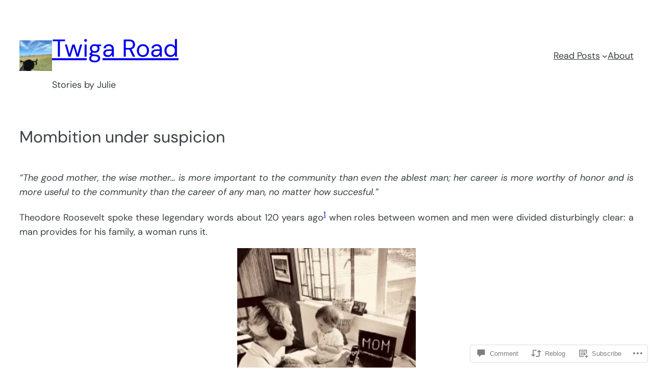

--- FILE ---
content_type: text/html; charset=UTF-8
request_url: https://twigaroad.com/2022/03/02/mombition-under-suspicion/
body_size: 41439
content:
<!DOCTYPE html>
<html lang="en">
<head>
	<meta charset="UTF-8" />
	<meta name="viewport" content="width=device-width, initial-scale=1" />
<meta name='robots' content='max-image-preview:large' />

<!-- Async WordPress.com Remote Login -->
<script id="wpcom_remote_login_js">
var wpcom_remote_login_extra_auth = '';
function wpcom_remote_login_remove_dom_node_id( element_id ) {
	var dom_node = document.getElementById( element_id );
	if ( dom_node ) { dom_node.parentNode.removeChild( dom_node ); }
}
function wpcom_remote_login_remove_dom_node_classes( class_name ) {
	var dom_nodes = document.querySelectorAll( '.' + class_name );
	for ( var i = 0; i < dom_nodes.length; i++ ) {
		dom_nodes[ i ].parentNode.removeChild( dom_nodes[ i ] );
	}
}
function wpcom_remote_login_final_cleanup() {
	wpcom_remote_login_remove_dom_node_classes( "wpcom_remote_login_msg" );
	wpcom_remote_login_remove_dom_node_id( "wpcom_remote_login_key" );
	wpcom_remote_login_remove_dom_node_id( "wpcom_remote_login_validate" );
	wpcom_remote_login_remove_dom_node_id( "wpcom_remote_login_js" );
	wpcom_remote_login_remove_dom_node_id( "wpcom_request_access_iframe" );
	wpcom_remote_login_remove_dom_node_id( "wpcom_request_access_styles" );
}

// Watch for messages back from the remote login
window.addEventListener( "message", function( e ) {
	if ( e.origin === "https://r-login.wordpress.com" ) {
		var data = {};
		try {
			data = JSON.parse( e.data );
		} catch( e ) {
			wpcom_remote_login_final_cleanup();
			return;
		}

		if ( data.msg === 'LOGIN' ) {
			// Clean up the login check iframe
			wpcom_remote_login_remove_dom_node_id( "wpcom_remote_login_key" );

			var id_regex = new RegExp( /^[0-9]+$/ );
			var token_regex = new RegExp( /^.*|.*|.*$/ );
			if (
				token_regex.test( data.token )
				&& id_regex.test( data.wpcomid )
			) {
				// We have everything we need to ask for a login
				var script = document.createElement( "script" );
				script.setAttribute( "id", "wpcom_remote_login_validate" );
				script.src = '/remote-login.php?wpcom_remote_login=validate'
					+ '&wpcomid=' + data.wpcomid
					+ '&token=' + encodeURIComponent( data.token )
					+ '&host=' + window.location.protocol
					+ '//' + window.location.hostname
					+ '&postid=451'
					+ '&is_singular=1';
				document.body.appendChild( script );
			}

			return;
		}

		// Safari ITP, not logged in, so redirect
		if ( data.msg === 'LOGIN-REDIRECT' ) {
			window.location = 'https://wordpress.com/log-in?redirect_to=' + window.location.href;
			return;
		}

		// Safari ITP, storage access failed, remove the request
		if ( data.msg === 'LOGIN-REMOVE' ) {
			var css_zap = 'html { -webkit-transition: margin-top 1s; transition: margin-top 1s; } /* 9001 */ html { margin-top: 0 !important; } * html body { margin-top: 0 !important; } @media screen and ( max-width: 782px ) { html { margin-top: 0 !important; } * html body { margin-top: 0 !important; } }';
			var style_zap = document.createElement( 'style' );
			style_zap.type = 'text/css';
			style_zap.appendChild( document.createTextNode( css_zap ) );
			document.body.appendChild( style_zap );

			var e = document.getElementById( 'wpcom_request_access_iframe' );
			e.parentNode.removeChild( e );

			document.cookie = 'wordpress_com_login_access=denied; path=/; max-age=31536000';

			return;
		}

		// Safari ITP
		if ( data.msg === 'REQUEST_ACCESS' ) {
			console.log( 'request access: safari' );

			// Check ITP iframe enable/disable knob
			if ( wpcom_remote_login_extra_auth !== 'safari_itp_iframe' ) {
				return;
			}

			// If we are in a "private window" there is no ITP.
			var private_window = false;
			try {
				var opendb = window.openDatabase( null, null, null, null );
			} catch( e ) {
				private_window = true;
			}

			if ( private_window ) {
				console.log( 'private window' );
				return;
			}

			var iframe = document.createElement( 'iframe' );
			iframe.id = 'wpcom_request_access_iframe';
			iframe.setAttribute( 'scrolling', 'no' );
			iframe.setAttribute( 'sandbox', 'allow-storage-access-by-user-activation allow-scripts allow-same-origin allow-top-navigation-by-user-activation' );
			iframe.src = 'https://r-login.wordpress.com/remote-login.php?wpcom_remote_login=request_access&origin=' + encodeURIComponent( data.origin ) + '&wpcomid=' + encodeURIComponent( data.wpcomid );

			var css = 'html { -webkit-transition: margin-top 1s; transition: margin-top 1s; } /* 9001 */ html { margin-top: 46px !important; } * html body { margin-top: 46px !important; } @media screen and ( max-width: 660px ) { html { margin-top: 71px !important; } * html body { margin-top: 71px !important; } #wpcom_request_access_iframe { display: block; height: 71px !important; } } #wpcom_request_access_iframe { border: 0px; height: 46px; position: fixed; top: 0; left: 0; width: 100%; min-width: 100%; z-index: 99999; background: #23282d; } ';

			var style = document.createElement( 'style' );
			style.type = 'text/css';
			style.id = 'wpcom_request_access_styles';
			style.appendChild( document.createTextNode( css ) );
			document.body.appendChild( style );

			document.body.appendChild( iframe );
		}

		if ( data.msg === 'DONE' ) {
			wpcom_remote_login_final_cleanup();
		}
	}
}, false );

// Inject the remote login iframe after the page has had a chance to load
// more critical resources
window.addEventListener( "DOMContentLoaded", function( e ) {
	var iframe = document.createElement( "iframe" );
	iframe.style.display = "none";
	iframe.setAttribute( "scrolling", "no" );
	iframe.setAttribute( "id", "wpcom_remote_login_key" );
	iframe.src = "https://r-login.wordpress.com/remote-login.php"
		+ "?wpcom_remote_login=key"
		+ "&origin=aHR0cHM6Ly90d2lnYXJvYWQuY29t"
		+ "&wpcomid=199480982"
		+ "&time=" + Math.floor( Date.now() / 1000 );
	document.body.appendChild( iframe );
}, false );
</script>
<title>Mombition under suspicion &#8211; Twiga Road</title>
<link rel='dns-prefetch' href='//s0.wp.com' />
<link rel='dns-prefetch' href='//widgets.wp.com' />
<link rel='dns-prefetch' href='//wordpress.com' />
<link rel="alternate" type="application/rss+xml" title="Twiga Road &raquo; Feed" href="https://twigaroad.com/feed/" />
<link rel="alternate" type="application/rss+xml" title="Twiga Road &raquo; Comments Feed" href="https://twigaroad.com/comments/feed/" />
<link rel="alternate" type="application/rss+xml" title="Twiga Road &raquo; Mombition under suspicion Comments Feed" href="https://twigaroad.com/2022/03/02/mombition-under-suspicion/feed/" />
	<script type="text/javascript">
		/* <![CDATA[ */
		function addLoadEvent(func) {
			var oldonload = window.onload;
			if (typeof window.onload != 'function') {
				window.onload = func;
			} else {
				window.onload = function () {
					oldonload();
					func();
				}
			}
		}
		/* ]]> */
	</script>
	<link crossorigin='anonymous' rel='stylesheet' id='all-css-0-1' href='/wp-content/mu-plugins/wpcom-theme-compat/blockbase.css?m=1633680961i&cssminify=yes' type='text/css' media='all' />
<style id='blockbase_font_faces-inline-css'>
/* latin-ext */
@font-face {
	font-family: 'Libre Baskerville';
	font-style: italic;
	font-weight: 400;
	font-display: swap;
	src: url(https://s0.wp.com/wp-content/themes/pub/blockbase/assets/fonts/libre-baskerville/libre-baskerville-latin-ext-Regular-italic.woff2) format('woff2');
	unicode-range: U+0100-024F, U+0259, U+1E00-1EFF, U+2020, U+20A0-20AB, U+20AD-20CF, U+2113, U+2C60-2C7F, U+A720-A7FF;
}

/* latin */
@font-face {
	font-family: 'Libre Baskerville';
	font-style: italic;
	font-weight: 400;
	font-display: swap;
	src: url(https://s0.wp.com/wp-content/themes/pub/blockbase/assets/fonts/libre-baskerville/libre-baskerville-Regular-italic.woff2) format('woff2');
	unicode-range: U+0000-00FF, U+0131, U+0152-0153, U+02BB-02BC, U+02C6, U+02DA, U+02DC, U+2000-206F, U+2074, U+20AC, U+2122, U+2191, U+2193, U+2212, U+2215, U+FEFF, U+FFFD;
}

/* latin-ext */
@font-face {
	font-family: 'Libre Baskerville';
	font-style: normal;
	font-weight: 400;
	font-display: swap;
	src: url(https://s0.wp.com/wp-content/themes/pub/blockbase/assets/fonts/libre-baskerville/libre-baskerville-latin-ext-Regular.woff2) format('woff2');
	unicode-range: U+0100-024F, U+0259, U+1E00-1EFF, U+2020, U+20A0-20AB, U+20AD-20CF, U+2113, U+2C60-2C7F, U+A720-A7FF;
}

/* latin */
@font-face {
	font-family: 'Libre Baskerville';
	font-style: normal;
	font-weight: 400;
	font-display: swap;
	src: url(https://s0.wp.com/wp-content/themes/pub/blockbase/assets/fonts/libre-baskerville/libre-baskerville-Regular.woff2) format('woff2');
	unicode-range: U+0000-00FF, U+0131, U+0152-0153, U+02BB-02BC, U+02C6, U+02DA, U+02DC, U+2000-206F, U+2074, U+20AC, U+2122, U+2191, U+2193, U+2212, U+2215, U+FEFF, U+FFFD;
}

/* latin-ext */
@font-face {
	font-family: 'Libre Baskerville';
	font-style: normal;
	font-weight: 700;
	font-display: swap;
	src: url(https://s0.wp.com/wp-content/themes/pub/blockbase/assets/fonts/libre-baskerville/libre-baskerville-latin-ext-Bold.woff2) format('woff2');
	unicode-range: U+0100-024F, U+0259, U+1E00-1EFF, U+2020, U+20A0-20AB, U+20AD-20CF, U+2113, U+2C60-2C7F, U+A720-A7FF;
}

/* latin */
@font-face {
	font-family: 'Libre Baskerville';
	font-style: normal;
	font-weight: 700;
	font-display: swap;
	src: url(https://s0.wp.com/wp-content/themes/pub/blockbase/assets/fonts/libre-baskerville/libre-baskerville-Bold.woff2) format('woff2');
	unicode-range: U+0000-00FF, U+0131, U+0152-0153, U+02BB-02BC, U+02C6, U+02DA, U+02DC, U+2000-206F, U+2074, U+20AC, U+2122, U+2191, U+2193, U+2212, U+2215, U+FEFF, U+FFFD;
}/* latin-ext */
@font-face {
	font-family: 'DM Sans';
	font-style: italic;
	font-weight: 400;
	font-display: swap;
	src: url(https://s0.wp.com/wp-content/themes/pub/blockbase/assets/fonts/dm-sans/dm-sans-latin-ext-Regular-italic.woff2) format('woff2');
	unicode-range: U+0100-024F, U+0259, U+1E00-1EFF, U+2020, U+20A0-20AB, U+20AD-20CF, U+2113, U+2C60-2C7F, U+A720-A7FF;
}

/* latin */
@font-face {
	font-family: 'DM Sans';
	font-style: italic;
	font-weight: 400;
	font-display: swap;
	src: url(https://s0.wp.com/wp-content/themes/pub/blockbase/assets/fonts/dm-sans/dm-sans-Regular-italic.woff2) format('woff2');
	unicode-range: U+0000-00FF, U+0131, U+0152-0153, U+02BB-02BC, U+02C6, U+02DA, U+02DC, U+2000-206F, U+2074, U+20AC, U+2122, U+2191, U+2193, U+2212, U+2215, U+FEFF, U+FFFD;
}

/* latin-ext */
@font-face {
	font-family: 'DM Sans';
	font-style: italic;
	font-weight: 500;
	font-display: swap;
	src: url(https://s0.wp.com/wp-content/themes/pub/blockbase/assets/fonts/dm-sans/dm-sans-latin-ext-Medium-italic.woff2) format('woff2');
	unicode-range: U+0100-024F, U+0259, U+1E00-1EFF, U+2020, U+20A0-20AB, U+20AD-20CF, U+2113, U+2C60-2C7F, U+A720-A7FF;
}

/* latin */
@font-face {
	font-family: 'DM Sans';
	font-style: italic;
	font-weight: 500;
	font-display: swap;
	src: url(https://s0.wp.com/wp-content/themes/pub/blockbase/assets/fonts/dm-sans/dm-sans-Medium-italic.woff2) format('woff2');
	unicode-range: U+0000-00FF, U+0131, U+0152-0153, U+02BB-02BC, U+02C6, U+02DA, U+02DC, U+2000-206F, U+2074, U+20AC, U+2122, U+2191, U+2193, U+2212, U+2215, U+FEFF, U+FFFD;
}

/* latin-ext */
@font-face {
	font-family: 'DM Sans';
	font-style: italic;
	font-weight: 700;
	font-display: swap;
	src: url(https://s0.wp.com/wp-content/themes/pub/blockbase/assets/fonts/dm-sans/dm-sans-latin-ext-Bold-italic.woff2) format('woff2');
	unicode-range: U+0100-024F, U+0259, U+1E00-1EFF, U+2020, U+20A0-20AB, U+20AD-20CF, U+2113, U+2C60-2C7F, U+A720-A7FF;
}

/* latin */
@font-face {
	font-family: 'DM Sans';
	font-style: italic;
	font-weight: 700;
	font-display: swap;
	src: url(https://s0.wp.com/wp-content/themes/pub/blockbase/assets/fonts/dm-sans/dm-sans-Bold-italic.woff2) format('woff2');
	unicode-range: U+0000-00FF, U+0131, U+0152-0153, U+02BB-02BC, U+02C6, U+02DA, U+02DC, U+2000-206F, U+2074, U+20AC, U+2122, U+2191, U+2193, U+2212, U+2215, U+FEFF, U+FFFD;
}

/* latin-ext */
@font-face {
	font-family: 'DM Sans';
	font-style: normal;
	font-weight: 400;
	font-display: swap;
	src: url(https://s0.wp.com/wp-content/themes/pub/blockbase/assets/fonts/dm-sans/dm-sans-latin-ext-Regular.woff2) format('woff2');
	unicode-range: U+0100-024F, U+0259, U+1E00-1EFF, U+2020, U+20A0-20AB, U+20AD-20CF, U+2113, U+2C60-2C7F, U+A720-A7FF;
}

/* latin */
@font-face {
	font-family: 'DM Sans';
	font-style: normal;
	font-weight: 400;
	font-display: swap;
	src: url(https://s0.wp.com/wp-content/themes/pub/blockbase/assets/fonts/dm-sans/dm-sans-Regular.woff2) format('woff2');
	unicode-range: U+0000-00FF, U+0131, U+0152-0153, U+02BB-02BC, U+02C6, U+02DA, U+02DC, U+2000-206F, U+2074, U+20AC, U+2122, U+2191, U+2193, U+2212, U+2215, U+FEFF, U+FFFD;
}

/* latin-ext */
@font-face {
	font-family: 'DM Sans';
	font-style: normal;
	font-weight: 500;
	font-display: swap;
	src: url(https://s0.wp.com/wp-content/themes/pub/blockbase/assets/fonts/dm-sans/dm-sans-latin-ext-Medium.woff2) format('woff2');
	unicode-range: U+0100-024F, U+0259, U+1E00-1EFF, U+2020, U+20A0-20AB, U+20AD-20CF, U+2113, U+2C60-2C7F, U+A720-A7FF;
}

/* latin */
@font-face {
	font-family: 'DM Sans';
	font-style: normal;
	font-weight: 500;
	font-display: swap;
	src: url(https://s0.wp.com/wp-content/themes/pub/blockbase/assets/fonts/dm-sans/dm-sans-Medium.woff2) format('woff2');
	unicode-range: U+0000-00FF, U+0131, U+0152-0153, U+02BB-02BC, U+02C6, U+02DA, U+02DC, U+2000-206F, U+2074, U+20AC, U+2122, U+2191, U+2193, U+2212, U+2215, U+FEFF, U+FFFD;
}

/* latin-ext */
@font-face {
	font-family: 'DM Sans';
	font-style: normal;
	font-weight: 700;
	font-display: swap;
	src: url(https://s0.wp.com/wp-content/themes/pub/blockbase/assets/fonts/dm-sans/dm-sans-latin-ext-Bold.woff2) format('woff2');
	unicode-range: U+0100-024F, U+0259, U+1E00-1EFF, U+2020, U+20A0-20AB, U+20AD-20CF, U+2113, U+2C60-2C7F, U+A720-A7FF;
}

/* latin */
@font-face {
	font-family: 'DM Sans';
	font-style: normal;
	font-weight: 700;
	font-display: swap;
	src: url(https://s0.wp.com/wp-content/themes/pub/blockbase/assets/fonts/dm-sans/dm-sans-Bold.woff2) format('woff2');
	unicode-range: U+0000-00FF, U+0131, U+0152-0153, U+02BB-02BC, U+02C6, U+02DA, U+02DC, U+2000-206F, U+2074, U+20AC, U+2122, U+2191, U+2193, U+2212, U+2215, U+FEFF, U+FFFD;
}
/*# sourceURL=blockbase_font_faces-inline-css */
</style>
<link crossorigin='anonymous' rel='stylesheet' id='all-css-2-1' href='/_static/??-eJxtzEkKgDAMQNELWYNjcSGeRdog1Q7BpHh9UQRBXD74fDhImRQFo0DIinxeXGRYUWg222PgHCEkmz0y7OhnQasosXxUGuYC/o/ebfh+b135FMZKd02th77t1hMpiDR+&cssminify=yes' type='text/css' media='all' />
<style id='wp-block-site-logo-inline-css'>
.wp-block-site-logo{box-sizing:border-box;line-height:0}.wp-block-site-logo a{display:inline-block;line-height:0}.wp-block-site-logo.is-default-size img{height:auto;width:120px}.wp-block-site-logo img{height:auto;max-width:100%}.wp-block-site-logo a,.wp-block-site-logo img{border-radius:inherit}.wp-block-site-logo.aligncenter{margin-left:auto;margin-right:auto;text-align:center}:root :where(.wp-block-site-logo.is-style-rounded){border-radius:9999px}
/*# sourceURL=/wp-content/plugins/gutenberg-core/v22.2.0/build/styles/block-library/site-logo/style.css */
</style>
<style id='wp-block-site-title-inline-css'>
.wp-block-site-title{box-sizing:border-box}.wp-block-site-title :where(a){color:inherit;font-family:inherit;font-size:inherit;font-style:inherit;font-weight:inherit;letter-spacing:inherit;line-height:inherit;text-decoration:inherit}
/*# sourceURL=/wp-content/plugins/gutenberg-core/v22.2.0/build/styles/block-library/site-title/style.css */
</style>
<style id='wp-block-site-tagline-inline-css'>
.wp-block-site-tagline{box-sizing:border-box}
/*# sourceURL=/wp-content/plugins/gutenberg-core/v22.2.0/build/styles/block-library/site-tagline/style.css */
</style>
<style id='wp-block-group-inline-css'>
.wp-block-group{box-sizing:border-box}:where(.wp-block-group.wp-block-group-is-layout-constrained){position:relative}
/*# sourceURL=/wp-content/plugins/gutenberg-core/v22.2.0/build/styles/block-library/group/style.css */
</style>
<style id='wp-block-navigation-link-inline-css'>
.wp-block-navigation .wp-block-navigation-item__label{overflow-wrap:break-word}.wp-block-navigation .wp-block-navigation-item__description{display:none}.link-ui-tools{outline:1px solid #f0f0f0;padding:8px}.link-ui-block-inserter{padding-top:8px}.link-ui-block-inserter__back{margin-left:8px;text-transform:uppercase}
/*# sourceURL=/wp-content/plugins/gutenberg-core/v22.2.0/build/styles/block-library/navigation-link/style.css */
</style>
<link crossorigin='anonymous' rel='stylesheet' id='all-css-14-1' href='/wp-content/plugins/gutenberg-core/v22.2.0/build/styles/block-library/navigation/style.css?m=1764855221i&cssminify=yes' type='text/css' media='all' />
<style id='wp-block-spacer-inline-css'>
.wp-block-spacer{clear:both}
/*# sourceURL=/wp-content/plugins/gutenberg-core/v22.2.0/build/styles/block-library/spacer/style.css */
</style>
<style id='wp-block-post-title-inline-css'>
.wp-block-post-title{box-sizing:border-box;word-break:break-word}.wp-block-post-title :where(a){display:inline-block;font-family:inherit;font-size:inherit;font-style:inherit;font-weight:inherit;letter-spacing:inherit;line-height:inherit;text-decoration:inherit}
/*# sourceURL=/wp-content/plugins/gutenberg-core/v22.2.0/build/styles/block-library/post-title/style.css */
</style>
<style id='wp-block-post-featured-image-inline-css'>
.wp-block-post-featured-image{margin-left:0;margin-right:0}.wp-block-post-featured-image a{display:block;height:100%}.wp-block-post-featured-image :where(img){box-sizing:border-box;height:auto;max-width:100%;vertical-align:bottom;width:100%}.wp-block-post-featured-image.alignfull img,.wp-block-post-featured-image.alignwide img{width:100%}.wp-block-post-featured-image .wp-block-post-featured-image__overlay.has-background-dim{background-color:#000;inset:0;position:absolute}.wp-block-post-featured-image{position:relative}.wp-block-post-featured-image .wp-block-post-featured-image__overlay.has-background-gradient{background-color:initial}.wp-block-post-featured-image .wp-block-post-featured-image__overlay.has-background-dim-0{opacity:0}.wp-block-post-featured-image .wp-block-post-featured-image__overlay.has-background-dim-10{opacity:.1}.wp-block-post-featured-image .wp-block-post-featured-image__overlay.has-background-dim-20{opacity:.2}.wp-block-post-featured-image .wp-block-post-featured-image__overlay.has-background-dim-30{opacity:.3}.wp-block-post-featured-image .wp-block-post-featured-image__overlay.has-background-dim-40{opacity:.4}.wp-block-post-featured-image .wp-block-post-featured-image__overlay.has-background-dim-50{opacity:.5}.wp-block-post-featured-image .wp-block-post-featured-image__overlay.has-background-dim-60{opacity:.6}.wp-block-post-featured-image .wp-block-post-featured-image__overlay.has-background-dim-70{opacity:.7}.wp-block-post-featured-image .wp-block-post-featured-image__overlay.has-background-dim-80{opacity:.8}.wp-block-post-featured-image .wp-block-post-featured-image__overlay.has-background-dim-90{opacity:.9}.wp-block-post-featured-image .wp-block-post-featured-image__overlay.has-background-dim-100{opacity:1}.wp-block-post-featured-image:where(.alignleft,.alignright){width:100%}
/*# sourceURL=/wp-content/plugins/gutenberg-core/v22.2.0/build/styles/block-library/post-featured-image/style.css */
</style>
<style id='wp-block-paragraph-inline-css'>
.is-small-text{font-size:.875em}.is-regular-text{font-size:1em}.is-large-text{font-size:2.25em}.is-larger-text{font-size:3em}.has-drop-cap:not(:focus):first-letter{float:left;font-size:8.4em;font-style:normal;font-weight:100;line-height:.68;margin:.05em .1em 0 0;text-transform:uppercase}body.rtl .has-drop-cap:not(:focus):first-letter{float:none;margin-left:.1em}p.has-drop-cap.has-background{overflow:hidden}:root :where(p.has-background){padding:1.25em 2.375em}:where(p.has-text-color:not(.has-link-color)) a{color:inherit}p.has-text-align-left[style*="writing-mode:vertical-lr"],p.has-text-align-right[style*="writing-mode:vertical-rl"]{rotate:180deg}
/*# sourceURL=/wp-content/plugins/gutenberg-core/v22.2.0/build/styles/block-library/paragraph/style.css */
</style>
<style id='wp-block-image-inline-css'>
.wp-block-image>a,.wp-block-image>figure>a{display:inline-block}.wp-block-image img{box-sizing:border-box;height:auto;max-width:100%;vertical-align:bottom}@media not (prefers-reduced-motion){.wp-block-image img.hide{visibility:hidden}.wp-block-image img.show{animation:show-content-image .4s}}.wp-block-image[style*=border-radius] img,.wp-block-image[style*=border-radius]>a{border-radius:inherit}.wp-block-image.has-custom-border img{box-sizing:border-box}.wp-block-image.aligncenter{text-align:center}.wp-block-image.alignfull>a,.wp-block-image.alignwide>a{width:100%}.wp-block-image.alignfull img,.wp-block-image.alignwide img{height:auto;width:100%}.wp-block-image .aligncenter,.wp-block-image .alignleft,.wp-block-image .alignright,.wp-block-image.aligncenter,.wp-block-image.alignleft,.wp-block-image.alignright{display:table}.wp-block-image .aligncenter>figcaption,.wp-block-image .alignleft>figcaption,.wp-block-image .alignright>figcaption,.wp-block-image.aligncenter>figcaption,.wp-block-image.alignleft>figcaption,.wp-block-image.alignright>figcaption{caption-side:bottom;display:table-caption}.wp-block-image .alignleft{float:left;margin:.5em 1em .5em 0}.wp-block-image .alignright{float:right;margin:.5em 0 .5em 1em}.wp-block-image .aligncenter{margin-left:auto;margin-right:auto}.wp-block-image :where(figcaption){margin-bottom:1em;margin-top:.5em}.wp-block-image.is-style-circle-mask img{border-radius:9999px}@supports ((-webkit-mask-image:none) or (mask-image:none)) or (-webkit-mask-image:none){.wp-block-image.is-style-circle-mask img{border-radius:0;-webkit-mask-image:url('data:image/svg+xml;utf8,<svg viewBox="0 0 100 100" xmlns="http://www.w3.org/2000/svg"><circle cx="50" cy="50" r="50"/></svg>');mask-image:url('data:image/svg+xml;utf8,<svg viewBox="0 0 100 100" xmlns="http://www.w3.org/2000/svg"><circle cx="50" cy="50" r="50"/></svg>');mask-mode:alpha;-webkit-mask-position:center;mask-position:center;-webkit-mask-repeat:no-repeat;mask-repeat:no-repeat;-webkit-mask-size:contain;mask-size:contain}}:root :where(.wp-block-image.is-style-rounded img,.wp-block-image .is-style-rounded img){border-radius:9999px}.wp-block-image figure{margin:0}.wp-lightbox-container{display:flex;flex-direction:column;position:relative}.wp-lightbox-container img{cursor:zoom-in}.wp-lightbox-container img:hover+button{opacity:1}.wp-lightbox-container button{align-items:center;backdrop-filter:blur(16px) saturate(180%);background-color:#5a5a5a40;border:none;border-radius:4px;cursor:zoom-in;display:flex;height:20px;justify-content:center;opacity:0;padding:0;position:absolute;right:16px;text-align:center;top:16px;width:20px;z-index:100}@media not (prefers-reduced-motion){.wp-lightbox-container button{transition:opacity .2s ease}}.wp-lightbox-container button:focus-visible{outline:3px auto #5a5a5a40;outline:3px auto -webkit-focus-ring-color;outline-offset:3px}.wp-lightbox-container button:hover{cursor:pointer;opacity:1}.wp-lightbox-container button:focus{opacity:1}.wp-lightbox-container button:focus,.wp-lightbox-container button:hover,.wp-lightbox-container button:not(:hover):not(:active):not(.has-background){background-color:#5a5a5a40;border:none}.wp-lightbox-overlay{box-sizing:border-box;cursor:zoom-out;height:100vh;left:0;overflow:hidden;position:fixed;top:0;visibility:hidden;width:100%;z-index:100000}.wp-lightbox-overlay .close-button{align-items:center;cursor:pointer;display:flex;justify-content:center;min-height:40px;min-width:40px;padding:0;position:absolute;right:calc(env(safe-area-inset-right) + 16px);top:calc(env(safe-area-inset-top) + 16px);z-index:5000000}.wp-lightbox-overlay .close-button:focus,.wp-lightbox-overlay .close-button:hover,.wp-lightbox-overlay .close-button:not(:hover):not(:active):not(.has-background){background:none;border:none}.wp-lightbox-overlay .lightbox-image-container{height:var(--wp--lightbox-container-height);left:50%;overflow:hidden;position:absolute;top:50%;transform:translate(-50%,-50%);transform-origin:top left;width:var(--wp--lightbox-container-width);z-index:9999999999}.wp-lightbox-overlay .wp-block-image{align-items:center;box-sizing:border-box;display:flex;height:100%;justify-content:center;margin:0;position:relative;transform-origin:0 0;width:100%;z-index:3000000}.wp-lightbox-overlay .wp-block-image img{height:var(--wp--lightbox-image-height);min-height:var(--wp--lightbox-image-height);min-width:var(--wp--lightbox-image-width);width:var(--wp--lightbox-image-width)}.wp-lightbox-overlay .wp-block-image figcaption{display:none}.wp-lightbox-overlay button{background:none;border:none}.wp-lightbox-overlay .scrim{background-color:#fff;height:100%;opacity:.9;position:absolute;width:100%;z-index:2000000}.wp-lightbox-overlay.active{visibility:visible}@media not (prefers-reduced-motion){.wp-lightbox-overlay.active{animation:turn-on-visibility .25s both}.wp-lightbox-overlay.active img{animation:turn-on-visibility .35s both}.wp-lightbox-overlay.show-closing-animation:not(.active){animation:turn-off-visibility .35s both}.wp-lightbox-overlay.show-closing-animation:not(.active) img{animation:turn-off-visibility .25s both}.wp-lightbox-overlay.zoom.active{animation:none;opacity:1;visibility:visible}.wp-lightbox-overlay.zoom.active .lightbox-image-container{animation:lightbox-zoom-in .4s}.wp-lightbox-overlay.zoom.active .lightbox-image-container img{animation:none}.wp-lightbox-overlay.zoom.active .scrim{animation:turn-on-visibility .4s forwards}.wp-lightbox-overlay.zoom.show-closing-animation:not(.active){animation:none}.wp-lightbox-overlay.zoom.show-closing-animation:not(.active) .lightbox-image-container{animation:lightbox-zoom-out .4s}.wp-lightbox-overlay.zoom.show-closing-animation:not(.active) .lightbox-image-container img{animation:none}.wp-lightbox-overlay.zoom.show-closing-animation:not(.active) .scrim{animation:turn-off-visibility .4s forwards}}@keyframes show-content-image{0%{visibility:hidden}99%{visibility:hidden}to{visibility:visible}}@keyframes turn-on-visibility{0%{opacity:0}to{opacity:1}}@keyframes turn-off-visibility{0%{opacity:1;visibility:visible}99%{opacity:0;visibility:visible}to{opacity:0;visibility:hidden}}@keyframes lightbox-zoom-in{0%{transform:translate(calc((-100vw + var(--wp--lightbox-scrollbar-width))/2 + var(--wp--lightbox-initial-left-position)),calc(-50vh + var(--wp--lightbox-initial-top-position))) scale(var(--wp--lightbox-scale))}to{transform:translate(-50%,-50%) scale(1)}}@keyframes lightbox-zoom-out{0%{transform:translate(-50%,-50%) scale(1);visibility:visible}99%{visibility:visible}to{transform:translate(calc((-100vw + var(--wp--lightbox-scrollbar-width))/2 + var(--wp--lightbox-initial-left-position)),calc(-50vh + var(--wp--lightbox-initial-top-position))) scale(var(--wp--lightbox-scale));visibility:hidden}}
/*# sourceURL=/wp-content/plugins/gutenberg-core/v22.2.0/build/styles/block-library/image/style.css */
</style>
<style id='wp-block-verse-inline-css'>
pre.wp-block-verse{overflow:auto;white-space:pre-wrap}:where(pre.wp-block-verse){font-family:inherit}
/*# sourceURL=/wp-content/plugins/gutenberg-core/v22.2.0/build/styles/block-library/verse/style.css */
</style>
<style id='wp-block-heading-inline-css'>
h1:where(.wp-block-heading).has-background,h2:where(.wp-block-heading).has-background,h3:where(.wp-block-heading).has-background,h4:where(.wp-block-heading).has-background,h5:where(.wp-block-heading).has-background,h6:where(.wp-block-heading).has-background{padding:1.25em 2.375em}h1.has-text-align-left[style*=writing-mode]:where([style*=vertical-lr]),h1.has-text-align-right[style*=writing-mode]:where([style*=vertical-rl]),h2.has-text-align-left[style*=writing-mode]:where([style*=vertical-lr]),h2.has-text-align-right[style*=writing-mode]:where([style*=vertical-rl]),h3.has-text-align-left[style*=writing-mode]:where([style*=vertical-lr]),h3.has-text-align-right[style*=writing-mode]:where([style*=vertical-rl]),h4.has-text-align-left[style*=writing-mode]:where([style*=vertical-lr]),h4.has-text-align-right[style*=writing-mode]:where([style*=vertical-rl]),h5.has-text-align-left[style*=writing-mode]:where([style*=vertical-lr]),h5.has-text-align-right[style*=writing-mode]:where([style*=vertical-rl]),h6.has-text-align-left[style*=writing-mode]:where([style*=vertical-lr]),h6.has-text-align-right[style*=writing-mode]:where([style*=vertical-rl]){rotate:180deg}
/*# sourceURL=/wp-content/plugins/gutenberg-core/v22.2.0/build/styles/block-library/heading/style.css */
</style>
<style id='wp-block-list-inline-css'>
ol,ul{box-sizing:border-box}:root :where(.wp-block-list.has-background){padding:1.25em 2.375em}
/*# sourceURL=/wp-content/plugins/gutenberg-core/v22.2.0/build/styles/block-library/list/style.css */
</style>
<link crossorigin='anonymous' rel='stylesheet' id='all-css-34-1' href='/_static/??-eJyNjM0KgzAQBl9I/ag/lR6KjyK6LhJNNsHN4uuXQuvZ4wzD4EwlRcksGcHK5G11otg4p4n2H0NNMDohzD7SrtDTJT4qUi1wexDiYp4VNB3RlP3V/MX3N4T3o++aun892277AK5vOq4=&cssminify=yes' type='text/css' media='all' />
<style id='wp-block-post-content-inline-css'>
.wp-block-post-content{display:flow-root}
/*# sourceURL=/wp-content/plugins/gutenberg-core/v22.2.0/build/styles/block-library/post-content/style.css */
</style>
<style id='wp-block-post-author-inline-css'>
.wp-block-post-author{box-sizing:border-box;display:flex;flex-wrap:wrap}.wp-block-post-author__byline{font-size:.5em;margin-bottom:0;margin-top:0;width:100%}.wp-block-post-author__avatar{margin-right:1em}.wp-block-post-author__bio{font-size:.7em;margin-bottom:.7em}.wp-block-post-author__content{flex-basis:0;flex-grow:1}.wp-block-post-author__name{margin:0}
/*# sourceURL=/wp-content/plugins/gutenberg-core/v22.2.0/build/styles/block-library/post-author/style.css */
</style>
<style id='wp-block-post-date-inline-css'>
.wp-block-post-date{box-sizing:border-box}
/*# sourceURL=/wp-content/plugins/gutenberg-core/v22.2.0/build/styles/block-library/post-date/style.css */
</style>
<style id='wp-block-post-terms-inline-css'>
.wp-block-post-terms{box-sizing:border-box}.wp-block-post-terms .wp-block-post-terms__separator{white-space:pre-wrap}
/*# sourceURL=/wp-content/plugins/gutenberg-core/v22.2.0/build/styles/block-library/post-terms/style.css */
</style>
<style id='wp-block-avatar-inline-css'>
.wp-block-avatar{line-height:0}.wp-block-avatar,.wp-block-avatar img{box-sizing:border-box}.wp-block-avatar.aligncenter{text-align:center}
/*# sourceURL=/wp-content/plugins/gutenberg-core/v22.2.0/build/styles/block-library/avatar/style.css */
</style>
<style id='wp-block-comment-author-name-inline-css'>
.wp-block-comment-author-name{box-sizing:border-box}
/*# sourceURL=/wp-content/plugins/gutenberg-core/v22.2.0/build/styles/block-library/comment-author-name/style.css */
</style>
<style id='wp-block-comment-date-inline-css'>
.wp-block-comment-date{box-sizing:border-box}
/*# sourceURL=/wp-content/plugins/gutenberg-core/v22.2.0/build/styles/block-library/comment-date/style.css */
</style>
<style id='wp-block-comment-content-inline-css'>
.comment-awaiting-moderation{display:block;font-size:.875em;line-height:1.5}.wp-block-comment-content{box-sizing:border-box}
/*# sourceURL=/wp-content/plugins/gutenberg-core/v22.2.0/build/styles/block-library/comment-content/style.css */
</style>
<style id='wp-block-comment-reply-link-inline-css'>
.wp-block-comment-reply-link{box-sizing:border-box}
/*# sourceURL=/wp-content/plugins/gutenberg-core/v22.2.0/build/styles/block-library/comment-reply-link/style.css */
</style>
<style id='wp-block-columns-inline-css'>
.wp-block-columns{box-sizing:border-box;display:flex;flex-wrap:wrap!important}@media (min-width:782px){.wp-block-columns{flex-wrap:nowrap!important}}.wp-block-columns{align-items:normal!important}.wp-block-columns.are-vertically-aligned-top{align-items:flex-start}.wp-block-columns.are-vertically-aligned-center{align-items:center}.wp-block-columns.are-vertically-aligned-bottom{align-items:flex-end}@media (max-width:781px){.wp-block-columns:not(.is-not-stacked-on-mobile)>.wp-block-column{flex-basis:100%!important}}@media (min-width:782px){.wp-block-columns:not(.is-not-stacked-on-mobile)>.wp-block-column{flex-basis:0;flex-grow:1}.wp-block-columns:not(.is-not-stacked-on-mobile)>.wp-block-column[style*=flex-basis]{flex-grow:0}}.wp-block-columns.is-not-stacked-on-mobile{flex-wrap:nowrap!important}.wp-block-columns.is-not-stacked-on-mobile>.wp-block-column{flex-basis:0;flex-grow:1}.wp-block-columns.is-not-stacked-on-mobile>.wp-block-column[style*=flex-basis]{flex-grow:0}:where(.wp-block-columns){margin-bottom:1.75em}:where(.wp-block-columns.has-background){padding:1.25em 2.375em}.wp-block-column{flex-grow:1;min-width:0;overflow-wrap:break-word;word-break:break-word}.wp-block-column.is-vertically-aligned-top{align-self:flex-start}.wp-block-column.is-vertically-aligned-center{align-self:center}.wp-block-column.is-vertically-aligned-bottom{align-self:flex-end}.wp-block-column.is-vertically-aligned-stretch{align-self:stretch}.wp-block-column.is-vertically-aligned-bottom,.wp-block-column.is-vertically-aligned-center,.wp-block-column.is-vertically-aligned-top{width:100%}
/*# sourceURL=/wp-content/plugins/gutenberg-core/v22.2.0/build/styles/block-library/columns/style.css */
</style>
<style id='wp-block-comment-template-inline-css'>
.wp-block-comment-template{box-sizing:border-box;list-style:none;margin-bottom:0;max-width:100%;padding:0}.wp-block-comment-template li{clear:both}.wp-block-comment-template ol{list-style:none;margin-bottom:0;max-width:100%;padding-left:2rem}.wp-block-comment-template.alignleft{float:left}.wp-block-comment-template.aligncenter{margin-left:auto;margin-right:auto;width:fit-content}.wp-block-comment-template.alignright{float:right}
/*# sourceURL=/wp-content/plugins/gutenberg-core/v22.2.0/build/styles/block-library/comment-template/style.css */
</style>
<style id='wp-block-post-comments-form-inline-css'>
:where(.wp-block-post-comments-form input:not([type=submit])),:where(.wp-block-post-comments-form textarea){border:1px solid #949494;font-family:inherit;font-size:1em}:where(.wp-block-post-comments-form input:where(:not([type=submit]):not([type=checkbox]))),:where(.wp-block-post-comments-form textarea){padding:calc(.667em + 2px)}.wp-block-post-comments-form{box-sizing:border-box}.wp-block-post-comments-form[style*=font-weight] :where(.comment-reply-title){font-weight:inherit}.wp-block-post-comments-form[style*=font-family] :where(.comment-reply-title){font-family:inherit}.wp-block-post-comments-form[class*=-font-size] :where(.comment-reply-title),.wp-block-post-comments-form[style*=font-size] :where(.comment-reply-title){font-size:inherit}.wp-block-post-comments-form[style*=line-height] :where(.comment-reply-title){line-height:inherit}.wp-block-post-comments-form[style*=font-style] :where(.comment-reply-title){font-style:inherit}.wp-block-post-comments-form[style*=letter-spacing] :where(.comment-reply-title){letter-spacing:inherit}.wp-block-post-comments-form :where(input[type=submit]){box-shadow:none;cursor:pointer;display:inline-block;overflow-wrap:break-word;text-align:center}.wp-block-post-comments-form .comment-form input:not([type=submit]):not([type=checkbox]):not([type=hidden]),.wp-block-post-comments-form .comment-form textarea{box-sizing:border-box;display:block;width:100%}.wp-block-post-comments-form .comment-form-author label,.wp-block-post-comments-form .comment-form-email label,.wp-block-post-comments-form .comment-form-url label{display:block;margin-bottom:.25em}.wp-block-post-comments-form .comment-form-cookies-consent{display:flex;gap:.25em}.wp-block-post-comments-form .comment-form-cookies-consent #wp-comment-cookies-consent{margin-top:.35em}.wp-block-post-comments-form .comment-reply-title{margin-bottom:0}.wp-block-post-comments-form .comment-reply-title :where(small){font-size:var(--wp--preset--font-size--medium,smaller);margin-left:.5em}
/*# sourceURL=/wp-content/plugins/gutenberg-core/v22.2.0/build/styles/block-library/post-comments-form/style.css */
</style>
<style id='wp-block-buttons-inline-css'>
.wp-block-buttons{box-sizing:border-box}.wp-block-buttons.is-vertical{flex-direction:column}.wp-block-buttons.is-vertical>.wp-block-button:last-child{margin-bottom:0}.wp-block-buttons>.wp-block-button{display:inline-block;margin:0}.wp-block-buttons.is-content-justification-left{justify-content:flex-start}.wp-block-buttons.is-content-justification-left.is-vertical{align-items:flex-start}.wp-block-buttons.is-content-justification-center{justify-content:center}.wp-block-buttons.is-content-justification-center.is-vertical{align-items:center}.wp-block-buttons.is-content-justification-right{justify-content:flex-end}.wp-block-buttons.is-content-justification-right.is-vertical{align-items:flex-end}.wp-block-buttons.is-content-justification-space-between{justify-content:space-between}.wp-block-buttons.aligncenter{text-align:center}.wp-block-buttons:not(.is-content-justification-space-between,.is-content-justification-right,.is-content-justification-left,.is-content-justification-center) .wp-block-button.aligncenter{margin-left:auto;margin-right:auto;width:100%}.wp-block-buttons[style*=text-decoration] .wp-block-button,.wp-block-buttons[style*=text-decoration] .wp-block-button__link{text-decoration:inherit}.wp-block-buttons.has-custom-font-size .wp-block-button__link{font-size:inherit}.wp-block-buttons .wp-block-button__link{width:100%}.wp-block-button.aligncenter{text-align:center}
/*# sourceURL=/wp-content/plugins/gutenberg-core/v22.2.0/build/styles/block-library/buttons/style.css */
</style>
<style id='wp-block-button-inline-css'>
.wp-block-button__link{align-content:center;box-sizing:border-box;cursor:pointer;display:inline-block;height:100%;text-align:center;word-break:break-word}.wp-block-button__link.aligncenter{text-align:center}.wp-block-button__link.alignright{text-align:right}:where(.wp-block-button__link){border-radius:9999px;box-shadow:none;padding:calc(.667em + 2px) calc(1.333em + 2px);text-decoration:none}.wp-block-button[style*=text-decoration] .wp-block-button__link{text-decoration:inherit}.wp-block-buttons>.wp-block-button.has-custom-width{max-width:none}.wp-block-buttons>.wp-block-button.has-custom-width .wp-block-button__link{width:100%}.wp-block-buttons>.wp-block-button.has-custom-font-size .wp-block-button__link{font-size:inherit}.wp-block-buttons>.wp-block-button.wp-block-button__width-25{width:calc(25% - var(--wp--style--block-gap, .5em)*.75)}.wp-block-buttons>.wp-block-button.wp-block-button__width-50{width:calc(50% - var(--wp--style--block-gap, .5em)*.5)}.wp-block-buttons>.wp-block-button.wp-block-button__width-75{width:calc(75% - var(--wp--style--block-gap, .5em)*.25)}.wp-block-buttons>.wp-block-button.wp-block-button__width-100{flex-basis:100%;width:100%}.wp-block-buttons.is-vertical>.wp-block-button.wp-block-button__width-25{width:25%}.wp-block-buttons.is-vertical>.wp-block-button.wp-block-button__width-50{width:50%}.wp-block-buttons.is-vertical>.wp-block-button.wp-block-button__width-75{width:75%}.wp-block-button.is-style-squared,.wp-block-button__link.wp-block-button.is-style-squared{border-radius:0}.wp-block-button.no-border-radius,.wp-block-button__link.no-border-radius{border-radius:0!important}:root :where(.wp-block-button .wp-block-button__link.is-style-outline),:root :where(.wp-block-button.is-style-outline>.wp-block-button__link){border:2px solid;padding:.667em 1.333em}:root :where(.wp-block-button .wp-block-button__link.is-style-outline:not(.has-text-color)),:root :where(.wp-block-button.is-style-outline>.wp-block-button__link:not(.has-text-color)){color:currentColor}:root :where(.wp-block-button .wp-block-button__link.is-style-outline:not(.has-background)),:root :where(.wp-block-button.is-style-outline>.wp-block-button__link:not(.has-background)){background-color:initial;background-image:none}
/*# sourceURL=/wp-content/plugins/gutenberg-core/v22.2.0/build/styles/block-library/button/style.css */
</style>
<style id='wp-emoji-styles-inline-css'>

	img.wp-smiley, img.emoji {
		display: inline !important;
		border: none !important;
		box-shadow: none !important;
		height: 1em !important;
		width: 1em !important;
		margin: 0 0.07em !important;
		vertical-align: -0.1em !important;
		background: none !important;
		padding: 0 !important;
	}
/*# sourceURL=wp-emoji-styles-inline-css */
</style>
<style id='wp-block-library-inline-css'>
:root{--wp-block-synced-color:#7a00df;--wp-block-synced-color--rgb:122,0,223;--wp-bound-block-color:var(--wp-block-synced-color);--wp-editor-canvas-background:#ddd;--wp-admin-theme-color:#007cba;--wp-admin-theme-color--rgb:0,124,186;--wp-admin-theme-color-darker-10:#006ba1;--wp-admin-theme-color-darker-10--rgb:0,107,160.5;--wp-admin-theme-color-darker-20:#005a87;--wp-admin-theme-color-darker-20--rgb:0,90,135;--wp-admin-border-width-focus:2px}@media (min-resolution:192dpi){:root{--wp-admin-border-width-focus:1.5px}}.wp-element-button{cursor:pointer}:root .has-very-light-gray-background-color{background-color:#eee}:root .has-very-dark-gray-background-color{background-color:#313131}:root .has-very-light-gray-color{color:#eee}:root .has-very-dark-gray-color{color:#313131}:root .has-vivid-green-cyan-to-vivid-cyan-blue-gradient-background{background:linear-gradient(135deg,#00d084,#0693e3)}:root .has-purple-crush-gradient-background{background:linear-gradient(135deg,#34e2e4,#4721fb 50%,#ab1dfe)}:root .has-hazy-dawn-gradient-background{background:linear-gradient(135deg,#faaca8,#dad0ec)}:root .has-subdued-olive-gradient-background{background:linear-gradient(135deg,#fafae1,#67a671)}:root .has-atomic-cream-gradient-background{background:linear-gradient(135deg,#fdd79a,#004a59)}:root .has-nightshade-gradient-background{background:linear-gradient(135deg,#330968,#31cdcf)}:root .has-midnight-gradient-background{background:linear-gradient(135deg,#020381,#2874fc)}:root{--wp--preset--font-size--normal:16px;--wp--preset--font-size--huge:42px}.has-regular-font-size{font-size:1em}.has-larger-font-size{font-size:2.625em}.has-normal-font-size{font-size:var(--wp--preset--font-size--normal)}.has-huge-font-size{font-size:var(--wp--preset--font-size--huge)}:root .has-text-align-center{text-align:center}:root .has-text-align-left{text-align:left}:root .has-text-align-right{text-align:right}.has-fit-text{white-space:nowrap!important}#end-resizable-editor-section{display:none}.aligncenter{clear:both}.items-justified-left{justify-content:flex-start}.items-justified-center{justify-content:center}.items-justified-right{justify-content:flex-end}.items-justified-space-between{justify-content:space-between}.screen-reader-text{word-wrap:normal!important;border:0;clip-path:inset(50%);height:1px;margin:-1px;overflow:hidden;padding:0;position:absolute;width:1px}.screen-reader-text:focus{background-color:#ddd;clip-path:none;color:#444;display:block;font-size:1em;height:auto;left:5px;line-height:normal;padding:15px 23px 14px;text-decoration:none;top:5px;width:auto;z-index:100000}html :where(.has-border-color){border-style:solid}html :where([style*=border-top-color]){border-top-style:solid}html :where([style*=border-right-color]){border-right-style:solid}html :where([style*=border-bottom-color]){border-bottom-style:solid}html :where([style*=border-left-color]){border-left-style:solid}html :where([style*=border-width]){border-style:solid}html :where([style*=border-top-width]){border-top-style:solid}html :where([style*=border-right-width]){border-right-style:solid}html :where([style*=border-bottom-width]){border-bottom-style:solid}html :where([style*=border-left-width]){border-left-style:solid}html :where(img[class*=wp-image-]){height:auto;max-width:100%}:where(figure){margin:0 0 1em}html :where(.is-position-sticky){--wp-admin--admin-bar--position-offset:var(--wp-admin--admin-bar--height,0px)}@media screen and (max-width:600px){html :where(.is-position-sticky){--wp-admin--admin-bar--position-offset:0px}}
.has-text-align-justify {
	text-align:justify;
}
.has-text-align-justify{text-align:justify;}
/*# sourceURL=wp-block-library-inline-css */
</style>
<style id='wp-block-template-skip-link-inline-css'>

		.skip-link.screen-reader-text {
			border: 0;
			clip-path: inset(50%);
			height: 1px;
			margin: -1px;
			overflow: hidden;
			padding: 0;
			position: absolute !important;
			width: 1px;
			word-wrap: normal !important;
		}

		.skip-link.screen-reader-text:focus {
			background-color: #eee;
			clip-path: none;
			color: #444;
			display: block;
			font-size: 1em;
			height: auto;
			left: 5px;
			line-height: normal;
			padding: 15px 23px 14px;
			text-decoration: none;
			top: 5px;
			width: auto;
			z-index: 100000;
		}
/*# sourceURL=wp-block-template-skip-link-inline-css */
</style>
<link crossorigin='anonymous' rel='stylesheet' id='all-css-72-1' href='/_static/??/wp-content/mu-plugins/core-compat/wp-mediaelement.css,/wp-content/mu-plugins/wpcom-bbpress-premium-themes.css?m=1432920480j&cssminify=yes' type='text/css' media='all' />
<style id='global-styles-inline-css'>
:root{--wp--preset--aspect-ratio--square: 1;--wp--preset--aspect-ratio--4-3: 4/3;--wp--preset--aspect-ratio--3-4: 3/4;--wp--preset--aspect-ratio--3-2: 3/2;--wp--preset--aspect-ratio--2-3: 2/3;--wp--preset--aspect-ratio--16-9: 16/9;--wp--preset--aspect-ratio--9-16: 9/16;--wp--preset--color--black: #000000;--wp--preset--color--cyan-bluish-gray: #abb8c3;--wp--preset--color--white: #ffffff;--wp--preset--color--pale-pink: #f78da7;--wp--preset--color--vivid-red: #cf2e2e;--wp--preset--color--luminous-vivid-orange: #ff6900;--wp--preset--color--luminous-vivid-amber: #fcb900;--wp--preset--color--light-green-cyan: #7bdcb5;--wp--preset--color--vivid-green-cyan: #00d084;--wp--preset--color--pale-cyan-blue: #8ed1fc;--wp--preset--color--vivid-cyan-blue: #0693e3;--wp--preset--color--vivid-purple: #9b51e0;--wp--preset--color--primary: #384143;--wp--preset--color--secondary: #967e7e;--wp--preset--color--foreground: #384143;--wp--preset--color--background: #ffffff;--wp--preset--color--tertiary: #fbf7f7;--wp--preset--gradient--vivid-cyan-blue-to-vivid-purple: linear-gradient(135deg,rgb(6,147,227) 0%,rgb(155,81,224) 100%);--wp--preset--gradient--light-green-cyan-to-vivid-green-cyan: linear-gradient(135deg,rgb(122,220,180) 0%,rgb(0,208,130) 100%);--wp--preset--gradient--luminous-vivid-amber-to-luminous-vivid-orange: linear-gradient(135deg,rgb(252,185,0) 0%,rgb(255,105,0) 100%);--wp--preset--gradient--luminous-vivid-orange-to-vivid-red: linear-gradient(135deg,rgb(255,105,0) 0%,rgb(207,46,46) 100%);--wp--preset--gradient--very-light-gray-to-cyan-bluish-gray: linear-gradient(135deg,rgb(238,238,238) 0%,rgb(169,184,195) 100%);--wp--preset--gradient--cool-to-warm-spectrum: linear-gradient(135deg,rgb(74,234,220) 0%,rgb(151,120,209) 20%,rgb(207,42,186) 40%,rgb(238,44,130) 60%,rgb(251,105,98) 80%,rgb(254,248,76) 100%);--wp--preset--gradient--blush-light-purple: linear-gradient(135deg,rgb(255,206,236) 0%,rgb(152,150,240) 100%);--wp--preset--gradient--blush-bordeaux: linear-gradient(135deg,rgb(254,205,165) 0%,rgb(254,45,45) 50%,rgb(107,0,62) 100%);--wp--preset--gradient--luminous-dusk: linear-gradient(135deg,rgb(255,203,112) 0%,rgb(199,81,192) 50%,rgb(65,88,208) 100%);--wp--preset--gradient--pale-ocean: linear-gradient(135deg,rgb(255,245,203) 0%,rgb(182,227,212) 50%,rgb(51,167,181) 100%);--wp--preset--gradient--electric-grass: linear-gradient(135deg,rgb(202,248,128) 0%,rgb(113,206,126) 100%);--wp--preset--gradient--midnight: linear-gradient(135deg,rgb(2,3,129) 0%,rgb(40,116,252) 100%);--wp--preset--font-size--small: 1rem;--wp--preset--font-size--medium: 1.5rem;--wp--preset--font-size--large: 1.75rem;--wp--preset--font-size--x-large: 2rem;--wp--preset--font-family--albert-sans: 'Albert Sans', sans-serif;--wp--preset--font-family--alegreya: Alegreya, serif;--wp--preset--font-family--bricolage-grotesque: 'Bricolage Grotesque', sans-serif;--wp--preset--font-family--commissioner: Commissioner, sans-serif;--wp--preset--font-family--cormorant: Cormorant, serif;--wp--preset--font-family--crimson-pro: 'Crimson Pro', serif;--wp--preset--font-family--dm-mono: 'DM Mono', monospace;--wp--preset--font-family--dm-serif-display: 'DM Serif Display', serif;--wp--preset--font-family--epilogue: Epilogue, sans-serif;--wp--preset--font-family--fahkwang: Fahkwang, sans-serif;--wp--preset--font-family--figtree: Figtree, sans-serif;--wp--preset--font-family--fjalla-one: 'Fjalla One', sans-serif;--wp--preset--font-family--fraunces: Fraunces, serif;--wp--preset--font-family--gabarito: Gabarito, system-ui;--wp--preset--font-family--ibm-plex-sans: 'IBM Plex Sans', sans-serif;--wp--preset--font-family--ibarra-real-nova: 'Ibarra Real Nova', serif;--wp--preset--font-family--instrument-serif: 'Instrument Serif', serif;--wp--preset--font-family--jost: Jost, sans-serif;--wp--preset--font-family--literata: Literata, serif;--wp--preset--font-family--newsreader: Newsreader, serif;--wp--preset--font-family--noto-sans-mono: 'Noto Sans Mono', sans-serif;--wp--preset--font-family--pt-serif: 'PT Serif', serif;--wp--preset--font-family--petrona: Petrona, serif;--wp--preset--font-family--piazzolla: Piazzolla, serif;--wp--preset--font-family--plus-jakarta-sans: 'Plus Jakarta Sans', sans-serif;--wp--preset--font-family--rufina: Rufina, serif;--wp--preset--font-family--sora: Sora, sans-serif;--wp--preset--font-family--source-sans-3: 'Source Sans 3', sans-serif;--wp--preset--font-family--source-serif-4: 'Source Serif 4', serif;--wp--preset--font-family--syne: Syne, sans-serif;--wp--preset--font-family--texturina: Texturina, serif;--wp--preset--font-family--urbanist: Urbanist, sans-serif;--wp--preset--font-family--system-font: -apple-system, BlinkMacSystemFont, 'Segoe UI', Roboto, Oxygen-Sans, Ubuntu, Cantarell, 'Helvetica Neue', sans-serif;--wp--preset--font-family--arvo: Arvo, serif;--wp--preset--font-family--bodoni-moda: 'Bodoni Moda', serif;--wp--preset--font-family--cabin: Cabin, sans-serif;--wp--preset--font-family--chivo: Chivo, sans-serif;--wp--preset--font-family--courier-prime: 'Courier Prime', serif;--wp--preset--font-family--dm-sans: 'DM Sans', sans-serif;--wp--preset--font-family--domine: Domine, serif;--wp--preset--font-family--eb-garamond: 'EB Garamond', serif;--wp--preset--font-family--fira-sans: 'Fira Sans', sans-serif;--wp--preset--font-family--helvetica-neue: 'Helvetica Neue','Helvetica', 'Arial', sans-serif;--wp--preset--font-family--ibm-plex-mono: 'IBM Plex Mono', monospace;--wp--preset--font-family--inter: Inter, sans-serif;--wp--preset--font-family--josefin-sans: 'Josefin Sans', sans-serif;--wp--preset--font-family--libre-baskerville: 'Libre Baskerville', serif;--wp--preset--font-family--libre-franklin: 'Libre Franklin', sans-serif;--wp--preset--font-family--lora: Lora, serif;--wp--preset--font-family--merriweather: Merriweather, serif;--wp--preset--font-family--montserrat: Montserrat, sans-serif;--wp--preset--font-family--nunito: Nunito, sans-serif;--wp--preset--font-family--open-sans: 'Open Sans', sans-serif;--wp--preset--font-family--overpass: Overpass, sans-serif;--wp--preset--font-family--playfair-display: 'Playfair Display', serif;--wp--preset--font-family--poppins: Poppins, sans-serif;--wp--preset--font-family--raleway: Raleway, sans-serif;--wp--preset--font-family--red-hat-display: 'Red Hat Display', sans-serif;--wp--preset--font-family--roboto: Roboto, sans-serif;--wp--preset--font-family--roboto-slab: 'Roboto Slab', sans-serif;--wp--preset--font-family--rubik: Rubik, sans-serif;--wp--preset--font-family--source-sans-pro: 'Source Sans Pro', sans-serif;--wp--preset--font-family--source-serif-pro: 'Source Serif Pro', sans-serif;--wp--preset--font-family--space-mono: 'Space Mono', sans-serif;--wp--preset--font-family--work-sans: 'Work Sans', sans-serif;--wp--preset--spacing--20: 0.44rem;--wp--preset--spacing--30: 0.67rem;--wp--preset--spacing--40: 1rem;--wp--preset--spacing--50: 1.5rem;--wp--preset--spacing--60: 2.25rem;--wp--preset--spacing--70: 3.38rem;--wp--preset--spacing--80: 5.06rem;--wp--preset--shadow--natural: 6px 6px 9px rgba(0, 0, 0, 0.2);--wp--preset--shadow--deep: 12px 12px 50px rgba(0, 0, 0, 0.4);--wp--preset--shadow--sharp: 6px 6px 0px rgba(0, 0, 0, 0.2);--wp--preset--shadow--outlined: 6px 6px 0px -3px rgb(255, 255, 255), 6px 6px rgb(0, 0, 0);--wp--preset--shadow--crisp: 6px 6px 0px rgb(0, 0, 0);--wp--custom--opt-out-of-parent-style-variations: ;--wp--custom--alignment--aligned-max-width: 50%;--wp--custom--button--border--color: var(--wp--custom--color--primary);--wp--custom--button--border--radius: 4px;--wp--custom--button--border--style: solid;--wp--custom--button--border--width: 2px;--wp--custom--button--color--background: var(--wp--custom--color--primary);--wp--custom--button--color--text: var(--wp--custom--color--background);--wp--custom--button--hover--color--text: var(--wp--custom--color--background);--wp--custom--button--hover--color--background: var(--wp--custom--color--secondary);--wp--custom--button--hover--border--color: var(--wp--custom--color--secondary);--wp--custom--button--spacing--padding--top: 0.667em;--wp--custom--button--spacing--padding--bottom: 0.667em;--wp--custom--button--spacing--padding--left: 1.333em;--wp--custom--button--spacing--padding--right: 1.333em;--wp--custom--button--typography--font-size: var(--wp--custom--font-sizes--normal);--wp--custom--button--typography--font-weight: normal;--wp--custom--button--typography--line-height: 2;--wp--custom--button--outline--color--text: var(--wp--custom--color--primary);--wp--custom--button--outline--color--background: var(--wp--custom--color--background);--wp--custom--button--outline--border--color: var(--wp--custom--color--primary);--wp--custom--button--outline--hover--color--text: var(--wp--custom--color--background);--wp--custom--button--outline--hover--color--background: var(--wp--custom--color--secondary);--wp--custom--button--outline--hover--border--color: var(--wp--custom--color--primary);--wp--custom--color--foreground: var(--wp--preset--color--foreground);--wp--custom--color--background: var(--wp--preset--color--background);--wp--custom--color--primary: var(--wp--preset--color--primary);--wp--custom--color--secondary: var(--wp--preset--color--secondary);--wp--custom--color--tertiary: var(--wp--preset--color--tertiary);--wp--custom--font-sizes--x-small: 0.875rem;--wp--custom--font-sizes--normal: 1.125rem;--wp--custom--font-sizes--huge: 3rem;--wp--custom--form--padding: calc( 0.5 * var(--wp--custom--gap--horizontal) );--wp--custom--form--border--color: #EFEFEF;--wp--custom--form--border--radius: 0;--wp--custom--form--border--style: solid;--wp--custom--form--border--width: 2px;--wp--custom--form--checkbox--checked--content: "\2715";--wp--custom--form--checkbox--checked--font-size: var(--wp--custom--font-sizes--x-small);--wp--custom--form--checkbox--checked--position--left: 3px;--wp--custom--form--checkbox--checked--position--top: 3px;--wp--custom--form--checkbox--checked--sizing--height: 12px;--wp--custom--form--checkbox--checked--sizing--width: 12px;--wp--custom--form--checkbox--unchecked--content: "";--wp--custom--form--checkbox--unchecked--position--left: 0;--wp--custom--form--checkbox--unchecked--position--top: 0.2em;--wp--custom--form--checkbox--unchecked--sizing--height: 16px;--wp--custom--form--checkbox--unchecked--sizing--width: 16px;--wp--custom--form--color--background: transparent;--wp--custom--form--color--box-shadow: none;--wp--custom--form--color--text: inherit;--wp--custom--form--label--spacing--margin--bottom: var(--wp--custom--gap--baseline);--wp--custom--form--label--typography--font-size: var(--wp--custom--font-sizes--x-small);--wp--custom--form--label--typography--font-weight: normal;--wp--custom--form--label--typography--letter-spacing: normal;--wp--custom--form--label--typography--text-transform: none;--wp--custom--form--typography--font-size: var(--wp--custom--font-sizes--normal);--wp--custom--gallery--caption--font-size: var(--wp--preset--font-size--small);--wp--custom--body--typography--line-height: 1.6;--wp--custom--heading--typography--font-weight: 400;--wp--custom--heading--typography--line-height: 1.125;--wp--custom--latest-posts--meta--color--text: var(--wp--custom--color--primary);--wp--custom--layout--content-size: 620px;--wp--custom--gap--baseline: 15px;--wp--custom--gap--horizontal: min(30px, 5vw);--wp--custom--gap--vertical: min(30px, 5vw);--wp--custom--navigation--submenu--border--color: var(--wp--custom--color--primary);--wp--custom--navigation--submenu--border--radius: var(--wp--custom--form--border--radius);--wp--custom--navigation--submenu--border--style: var(--wp--custom--form--border--style);--wp--custom--navigation--submenu--border--width: var(--wp--custom--form--border--width);--wp--custom--navigation--submenu--color--background: var(--wp--custom--color--background);--wp--custom--navigation--submenu--color--text: var(--wp--custom--color--foreground);--wp--custom--paragraph--dropcap--margin: .1em .1em 0 0;--wp--custom--paragraph--dropcap--typography--font-size: 110px;--wp--custom--paragraph--dropcap--typography--font-weight: 400;--wp--custom--post-author--typography--font-weight: normal;--wp--custom--post-comment--typography--font-size: var(--wp--custom--font-sizes--normal);--wp--custom--post-comment--typography--line-height: var(--wp--custom--body--typography--line-height);--wp--custom--pullquote--citation--typography--font-size: var(--wp--custom--font-sizes--x-small);--wp--custom--pullquote--citation--typography--font-family: inherit;--wp--custom--pullquote--citation--typography--font-style: italic;--wp--custom--pullquote--citation--spacing--margin--top: var(--wp--custom--gap--vertical);--wp--custom--pullquote--typography--text-align: left;--wp--custom--quote--citation--typography--font-size: var(--wp--custom--font-sizes--x-small);--wp--custom--quote--citation--typography--font-style: italic;--wp--custom--quote--citation--typography--font-weight: 400;--wp--custom--quote--typography--text-align: left;--wp--custom--separator--opacity: 1;--wp--custom--separator--width: 150px;--wp--custom--separator--margin: var(--wp--custom--gap--vertical) auto;--wp--custom--table--figcaption--typography--font-size: var(--wp--custom--font-sizes--x-small);--wp--custom--video--caption--text-align: center;--wp--custom--video--caption--margin: var(--wp--custom--gap--vertical) auto;--wp--custom--excluded-parent-style-variations--0: Ruby Wine;--wp--custom--excluded-parent-style-variations--1: Charcoal;}:root { --wp--style--global--content-size: 620px;--wp--style--global--wide-size: 1000px; }:where(body) { margin: 0; }.wp-site-blocks > .alignleft { float: left; margin-right: 2em; }.wp-site-blocks > .alignright { float: right; margin-left: 2em; }.wp-site-blocks > .aligncenter { justify-content: center; margin-left: auto; margin-right: auto; }:where(.wp-site-blocks) > * { margin-block-start: calc(2 * var(--wp--custom--gap--baseline)); margin-block-end: 0; }:where(.wp-site-blocks) > :first-child { margin-block-start: 0; }:where(.wp-site-blocks) > :last-child { margin-block-end: 0; }:root { --wp--style--block-gap: calc(2 * var(--wp--custom--gap--baseline)); }:root :where(.is-layout-flow) > :first-child{margin-block-start: 0;}:root :where(.is-layout-flow) > :last-child{margin-block-end: 0;}:root :where(.is-layout-flow) > *{margin-block-start: calc(2 * var(--wp--custom--gap--baseline));margin-block-end: 0;}:root :where(.is-layout-constrained) > :first-child{margin-block-start: 0;}:root :where(.is-layout-constrained) > :last-child{margin-block-end: 0;}:root :where(.is-layout-constrained) > *{margin-block-start: calc(2 * var(--wp--custom--gap--baseline));margin-block-end: 0;}:root :where(.is-layout-flex){gap: calc(2 * var(--wp--custom--gap--baseline));}:root :where(.is-layout-grid){gap: calc(2 * var(--wp--custom--gap--baseline));}.is-layout-flow > .alignleft{float: left;margin-inline-start: 0;margin-inline-end: 2em;}.is-layout-flow > .alignright{float: right;margin-inline-start: 2em;margin-inline-end: 0;}.is-layout-flow > .aligncenter{margin-left: auto !important;margin-right: auto !important;}.is-layout-constrained > .alignleft{float: left;margin-inline-start: 0;margin-inline-end: 2em;}.is-layout-constrained > .alignright{float: right;margin-inline-start: 2em;margin-inline-end: 0;}.is-layout-constrained > .aligncenter{margin-left: auto !important;margin-right: auto !important;}.is-layout-constrained > :where(:not(.alignleft):not(.alignright):not(.alignfull)){max-width: var(--wp--style--global--content-size);margin-left: auto !important;margin-right: auto !important;}.is-layout-constrained > .alignwide{max-width: var(--wp--style--global--wide-size);}body .is-layout-flex{display: flex;}.is-layout-flex{flex-wrap: wrap;align-items: center;}.is-layout-flex > :is(*, div){margin: 0;}body .is-layout-grid{display: grid;}.is-layout-grid > :is(*, div){margin: 0;}body{background-color: var(--wp--custom--color--background);color: var(--wp--custom--color--foreground);font-family: var(--wp--preset--font-family--dm-sans);font-size: var(--wp--custom--font-sizes--normal);line-height: var(--wp--custom--body--typography--line-height);padding-top: 0px;padding-right: 0px;padding-bottom: 0px;padding-left: 0px;}a:where(:not(.wp-element-button)){color: var(--wp--custom--color--primary);text-decoration: underline;}:root :where(a:where(:not(.wp-element-button)):hover){text-decoration: none;}:root :where(a:where(:not(.wp-element-button)):focus){text-decoration: none;}:root :where(a:where(:not(.wp-element-button)):active){text-decoration: none;}h1{font-size: var(--wp--custom--font-sizes--huge);font-weight: var(--wp--custom--heading--typography--font-weight);line-height: var(--wp--custom--heading--typography--line-height);margin-top: var(--wp--custom--gap--vertical);margin-bottom: var(--wp--custom--gap--vertical);}h2{font-size: var(--wp--preset--font-size--x-large);font-weight: var(--wp--custom--heading--typography--font-weight);line-height: var(--wp--custom--heading--typography--line-height);margin-top: var(--wp--custom--gap--vertical);margin-bottom: var(--wp--custom--gap--vertical);}h3{font-size: var(--wp--preset--font-size--large);font-weight: var(--wp--custom--heading--typography--font-weight);line-height: var(--wp--custom--heading--typography--line-height);margin-top: var(--wp--custom--gap--vertical);margin-bottom: var(--wp--custom--gap--vertical);}h4{font-size: var(--wp--preset--font-size--medium);font-weight: var(--wp--custom--heading--typography--font-weight);line-height: var(--wp--custom--heading--typography--line-height);margin-top: var(--wp--custom--gap--vertical);margin-bottom: var(--wp--custom--gap--vertical);}h5{font-size: var(--wp--custom--font-sizes--normal);font-weight: var(--wp--custom--heading--typography--font-weight);line-height: var(--wp--custom--heading--typography--line-height);margin-top: var(--wp--custom--gap--vertical);margin-bottom: var(--wp--custom--gap--vertical);}h6{font-size: var(--wp--preset--font-size--small);font-weight: var(--wp--custom--heading--typography--font-weight);line-height: var(--wp--custom--heading--typography--line-height);margin-top: var(--wp--custom--gap--vertical);margin-bottom: var(--wp--custom--gap--vertical);}:root :where(.wp-element-button, .wp-block-button__link){background-color: var(--wp--custom--button--color--background);border-radius: var(--wp--custom--button--border--radius);border-width: 0;color: var(--wp--custom--button--color--text);font-family: var(--wp--preset--font-family--body-font);font-size: var(--wp--custom--button--typography--font-size);font-style: inherit;font-weight: var(--wp--custom--button--typography--font-weight);letter-spacing: inherit;line-height: var(--wp--custom--button--typography--line-height);padding-top: calc( var(--wp--custom--button--spacing--padding--top) + var(--wp--custom--button--border--width) );padding-right: calc( var(--wp--custom--button--spacing--padding--right) + var(--wp--custom--button--border--width) );padding-bottom: calc( var(--wp--custom--button--spacing--padding--bottom) + var(--wp--custom--button--border--width) );padding-left: calc( var(--wp--custom--button--spacing--padding--left) + var(--wp--custom--button--border--width) );text-decoration: none;text-transform: inherit;}.has-black-color{color: var(--wp--preset--color--black) !important;}.has-cyan-bluish-gray-color{color: var(--wp--preset--color--cyan-bluish-gray) !important;}.has-white-color{color: var(--wp--preset--color--white) !important;}.has-pale-pink-color{color: var(--wp--preset--color--pale-pink) !important;}.has-vivid-red-color{color: var(--wp--preset--color--vivid-red) !important;}.has-luminous-vivid-orange-color{color: var(--wp--preset--color--luminous-vivid-orange) !important;}.has-luminous-vivid-amber-color{color: var(--wp--preset--color--luminous-vivid-amber) !important;}.has-light-green-cyan-color{color: var(--wp--preset--color--light-green-cyan) !important;}.has-vivid-green-cyan-color{color: var(--wp--preset--color--vivid-green-cyan) !important;}.has-pale-cyan-blue-color{color: var(--wp--preset--color--pale-cyan-blue) !important;}.has-vivid-cyan-blue-color{color: var(--wp--preset--color--vivid-cyan-blue) !important;}.has-vivid-purple-color{color: var(--wp--preset--color--vivid-purple) !important;}.has-primary-color{color: var(--wp--preset--color--primary) !important;}.has-secondary-color{color: var(--wp--preset--color--secondary) !important;}.has-foreground-color{color: var(--wp--preset--color--foreground) !important;}.has-background-color{color: var(--wp--preset--color--background) !important;}.has-tertiary-color{color: var(--wp--preset--color--tertiary) !important;}.has-black-background-color{background-color: var(--wp--preset--color--black) !important;}.has-cyan-bluish-gray-background-color{background-color: var(--wp--preset--color--cyan-bluish-gray) !important;}.has-white-background-color{background-color: var(--wp--preset--color--white) !important;}.has-pale-pink-background-color{background-color: var(--wp--preset--color--pale-pink) !important;}.has-vivid-red-background-color{background-color: var(--wp--preset--color--vivid-red) !important;}.has-luminous-vivid-orange-background-color{background-color: var(--wp--preset--color--luminous-vivid-orange) !important;}.has-luminous-vivid-amber-background-color{background-color: var(--wp--preset--color--luminous-vivid-amber) !important;}.has-light-green-cyan-background-color{background-color: var(--wp--preset--color--light-green-cyan) !important;}.has-vivid-green-cyan-background-color{background-color: var(--wp--preset--color--vivid-green-cyan) !important;}.has-pale-cyan-blue-background-color{background-color: var(--wp--preset--color--pale-cyan-blue) !important;}.has-vivid-cyan-blue-background-color{background-color: var(--wp--preset--color--vivid-cyan-blue) !important;}.has-vivid-purple-background-color{background-color: var(--wp--preset--color--vivid-purple) !important;}.has-primary-background-color{background-color: var(--wp--preset--color--primary) !important;}.has-secondary-background-color{background-color: var(--wp--preset--color--secondary) !important;}.has-foreground-background-color{background-color: var(--wp--preset--color--foreground) !important;}.has-background-background-color{background-color: var(--wp--preset--color--background) !important;}.has-tertiary-background-color{background-color: var(--wp--preset--color--tertiary) !important;}.has-black-border-color{border-color: var(--wp--preset--color--black) !important;}.has-cyan-bluish-gray-border-color{border-color: var(--wp--preset--color--cyan-bluish-gray) !important;}.has-white-border-color{border-color: var(--wp--preset--color--white) !important;}.has-pale-pink-border-color{border-color: var(--wp--preset--color--pale-pink) !important;}.has-vivid-red-border-color{border-color: var(--wp--preset--color--vivid-red) !important;}.has-luminous-vivid-orange-border-color{border-color: var(--wp--preset--color--luminous-vivid-orange) !important;}.has-luminous-vivid-amber-border-color{border-color: var(--wp--preset--color--luminous-vivid-amber) !important;}.has-light-green-cyan-border-color{border-color: var(--wp--preset--color--light-green-cyan) !important;}.has-vivid-green-cyan-border-color{border-color: var(--wp--preset--color--vivid-green-cyan) !important;}.has-pale-cyan-blue-border-color{border-color: var(--wp--preset--color--pale-cyan-blue) !important;}.has-vivid-cyan-blue-border-color{border-color: var(--wp--preset--color--vivid-cyan-blue) !important;}.has-vivid-purple-border-color{border-color: var(--wp--preset--color--vivid-purple) !important;}.has-primary-border-color{border-color: var(--wp--preset--color--primary) !important;}.has-secondary-border-color{border-color: var(--wp--preset--color--secondary) !important;}.has-foreground-border-color{border-color: var(--wp--preset--color--foreground) !important;}.has-background-border-color{border-color: var(--wp--preset--color--background) !important;}.has-tertiary-border-color{border-color: var(--wp--preset--color--tertiary) !important;}.has-vivid-cyan-blue-to-vivid-purple-gradient-background{background: var(--wp--preset--gradient--vivid-cyan-blue-to-vivid-purple) !important;}.has-light-green-cyan-to-vivid-green-cyan-gradient-background{background: var(--wp--preset--gradient--light-green-cyan-to-vivid-green-cyan) !important;}.has-luminous-vivid-amber-to-luminous-vivid-orange-gradient-background{background: var(--wp--preset--gradient--luminous-vivid-amber-to-luminous-vivid-orange) !important;}.has-luminous-vivid-orange-to-vivid-red-gradient-background{background: var(--wp--preset--gradient--luminous-vivid-orange-to-vivid-red) !important;}.has-very-light-gray-to-cyan-bluish-gray-gradient-background{background: var(--wp--preset--gradient--very-light-gray-to-cyan-bluish-gray) !important;}.has-cool-to-warm-spectrum-gradient-background{background: var(--wp--preset--gradient--cool-to-warm-spectrum) !important;}.has-blush-light-purple-gradient-background{background: var(--wp--preset--gradient--blush-light-purple) !important;}.has-blush-bordeaux-gradient-background{background: var(--wp--preset--gradient--blush-bordeaux) !important;}.has-luminous-dusk-gradient-background{background: var(--wp--preset--gradient--luminous-dusk) !important;}.has-pale-ocean-gradient-background{background: var(--wp--preset--gradient--pale-ocean) !important;}.has-electric-grass-gradient-background{background: var(--wp--preset--gradient--electric-grass) !important;}.has-midnight-gradient-background{background: var(--wp--preset--gradient--midnight) !important;}.has-small-font-size{font-size: var(--wp--preset--font-size--small) !important;}.has-medium-font-size{font-size: var(--wp--preset--font-size--medium) !important;}.has-large-font-size{font-size: var(--wp--preset--font-size--large) !important;}.has-x-large-font-size{font-size: var(--wp--preset--font-size--x-large) !important;}.has-albert-sans-font-family{font-family: var(--wp--preset--font-family--albert-sans) !important;}.has-alegreya-font-family{font-family: var(--wp--preset--font-family--alegreya) !important;}.has-bricolage-grotesque-font-family{font-family: var(--wp--preset--font-family--bricolage-grotesque) !important;}.has-commissioner-font-family{font-family: var(--wp--preset--font-family--commissioner) !important;}.has-cormorant-font-family{font-family: var(--wp--preset--font-family--cormorant) !important;}.has-crimson-pro-font-family{font-family: var(--wp--preset--font-family--crimson-pro) !important;}.has-dm-mono-font-family{font-family: var(--wp--preset--font-family--dm-mono) !important;}.has-dm-serif-display-font-family{font-family: var(--wp--preset--font-family--dm-serif-display) !important;}.has-epilogue-font-family{font-family: var(--wp--preset--font-family--epilogue) !important;}.has-fahkwang-font-family{font-family: var(--wp--preset--font-family--fahkwang) !important;}.has-figtree-font-family{font-family: var(--wp--preset--font-family--figtree) !important;}.has-fjalla-one-font-family{font-family: var(--wp--preset--font-family--fjalla-one) !important;}.has-fraunces-font-family{font-family: var(--wp--preset--font-family--fraunces) !important;}.has-gabarito-font-family{font-family: var(--wp--preset--font-family--gabarito) !important;}.has-ibm-plex-sans-font-family{font-family: var(--wp--preset--font-family--ibm-plex-sans) !important;}.has-ibarra-real-nova-font-family{font-family: var(--wp--preset--font-family--ibarra-real-nova) !important;}.has-instrument-serif-font-family{font-family: var(--wp--preset--font-family--instrument-serif) !important;}.has-jost-font-family{font-family: var(--wp--preset--font-family--jost) !important;}.has-literata-font-family{font-family: var(--wp--preset--font-family--literata) !important;}.has-newsreader-font-family{font-family: var(--wp--preset--font-family--newsreader) !important;}.has-noto-sans-mono-font-family{font-family: var(--wp--preset--font-family--noto-sans-mono) !important;}.has-pt-serif-font-family{font-family: var(--wp--preset--font-family--pt-serif) !important;}.has-petrona-font-family{font-family: var(--wp--preset--font-family--petrona) !important;}.has-piazzolla-font-family{font-family: var(--wp--preset--font-family--piazzolla) !important;}.has-plus-jakarta-sans-font-family{font-family: var(--wp--preset--font-family--plus-jakarta-sans) !important;}.has-rufina-font-family{font-family: var(--wp--preset--font-family--rufina) !important;}.has-sora-font-family{font-family: var(--wp--preset--font-family--sora) !important;}.has-source-sans-3-font-family{font-family: var(--wp--preset--font-family--source-sans-3) !important;}.has-source-serif-4-font-family{font-family: var(--wp--preset--font-family--source-serif-4) !important;}.has-syne-font-family{font-family: var(--wp--preset--font-family--syne) !important;}.has-texturina-font-family{font-family: var(--wp--preset--font-family--texturina) !important;}.has-urbanist-font-family{font-family: var(--wp--preset--font-family--urbanist) !important;}.has-system-font-font-family{font-family: var(--wp--preset--font-family--system-font) !important;}.has-arvo-font-family{font-family: var(--wp--preset--font-family--arvo) !important;}.has-bodoni-moda-font-family{font-family: var(--wp--preset--font-family--bodoni-moda) !important;}.has-cabin-font-family{font-family: var(--wp--preset--font-family--cabin) !important;}.has-chivo-font-family{font-family: var(--wp--preset--font-family--chivo) !important;}.has-courier-prime-font-family{font-family: var(--wp--preset--font-family--courier-prime) !important;}.has-dm-sans-font-family{font-family: var(--wp--preset--font-family--dm-sans) !important;}.has-domine-font-family{font-family: var(--wp--preset--font-family--domine) !important;}.has-eb-garamond-font-family{font-family: var(--wp--preset--font-family--eb-garamond) !important;}.has-fira-sans-font-family{font-family: var(--wp--preset--font-family--fira-sans) !important;}.has-helvetica-neue-font-family{font-family: var(--wp--preset--font-family--helvetica-neue) !important;}.has-ibm-plex-mono-font-family{font-family: var(--wp--preset--font-family--ibm-plex-mono) !important;}.has-inter-font-family{font-family: var(--wp--preset--font-family--inter) !important;}.has-josefin-sans-font-family{font-family: var(--wp--preset--font-family--josefin-sans) !important;}.has-libre-baskerville-font-family{font-family: var(--wp--preset--font-family--libre-baskerville) !important;}.has-libre-franklin-font-family{font-family: var(--wp--preset--font-family--libre-franklin) !important;}.has-lora-font-family{font-family: var(--wp--preset--font-family--lora) !important;}.has-merriweather-font-family{font-family: var(--wp--preset--font-family--merriweather) !important;}.has-montserrat-font-family{font-family: var(--wp--preset--font-family--montserrat) !important;}.has-nunito-font-family{font-family: var(--wp--preset--font-family--nunito) !important;}.has-open-sans-font-family{font-family: var(--wp--preset--font-family--open-sans) !important;}.has-overpass-font-family{font-family: var(--wp--preset--font-family--overpass) !important;}.has-playfair-display-font-family{font-family: var(--wp--preset--font-family--playfair-display) !important;}.has-poppins-font-family{font-family: var(--wp--preset--font-family--poppins) !important;}.has-raleway-font-family{font-family: var(--wp--preset--font-family--raleway) !important;}.has-red-hat-display-font-family{font-family: var(--wp--preset--font-family--red-hat-display) !important;}.has-roboto-font-family{font-family: var(--wp--preset--font-family--roboto) !important;}.has-roboto-slab-font-family{font-family: var(--wp--preset--font-family--roboto-slab) !important;}.has-rubik-font-family{font-family: var(--wp--preset--font-family--rubik) !important;}.has-source-sans-pro-font-family{font-family: var(--wp--preset--font-family--source-sans-pro) !important;}.has-source-serif-pro-font-family{font-family: var(--wp--preset--font-family--source-serif-pro) !important;}.has-space-mono-font-family{font-family: var(--wp--preset--font-family--space-mono) !important;}.has-work-sans-font-family{font-family: var(--wp--preset--font-family--work-sans) !important;}
:root :where(.wp-block-button .wp-block-button__link){background-color: var(--wp--custom--button--color--background);border-radius: var(--wp--custom--button--border--radius);border-color: var(--wp--custom--button--border--color);border-width: var(--wp--custom--button--border--width);border-style: var(--wp--custom--button--border--style);color: var(--wp--custom--button--color--text);font-size: var(--wp--custom--button--typography--font-size);font-weight: var(--wp--custom--button--typography--font-weight);line-height: var(--wp--custom--button--typography--line-height);padding-top: var(--wp--custom--button--spacing--padding--top);padding-right: var(--wp--custom--button--spacing--padding--right);padding-bottom: var(--wp--custom--button--spacing--padding--bottom);padding-left: var(--wp--custom--button--spacing--padding--left);}
:root :where(.wp-block-comment-author-name){font-size: var(--wp--custom--font-sizes--x-small);}
:root :where(.wp-block-comment-date){font-size: var(--wp--custom--font-sizes--x-small);}
:root :where(.wp-block-comment-reply-link){color: var(--wp--custom--color--primary);font-size: var(--wp--custom--font-sizes--x-small);text-decoration: underline;}
:root :where(.wp-block-comment-content){font-size: var(--wp--custom--post-comment--typography--font-size);line-height: var(--wp--custom--post-comment--typography--line-height);}
:root :where(.wp-block-list){padding-left: calc( 2 * var(--wp--custom--gap--horizontal) );}
:root :where(.wp-block-navigation){font-size: var(--wp--custom--font-sizes--normal);text-decoration: none;}
:root :where(.wp-block-post-title){font-family: var(--wp--preset--font-family--libre-baskerville);line-height: var(--wp--custom--heading--typography--line-height);margin-bottom: 0;}
:root :where(.wp-block-post-date){color: var(--wp--custom--color--foreground);font-size: var(--wp--preset--font-size--small);}
:root :where(.wp-block-site-tagline){font-size: var(--wp--custom--font-sizes--x-small);}
:root :where(.wp-block-site-title){font-size: var(--wp--custom--font-sizes--normal);font-weight: 700;}
:root :where(.wp-block-site-title a:where(:not(.wp-element-button))){text-decoration: none;}
:root :where(.wp-block-site-title a:where(:not(.wp-element-button)):hover){text-decoration: underline;}
:root :where(.wp-block-heading){font-family: var(--wp--preset--font-family--libre-baskerville);}
/*# sourceURL=global-styles-inline-css */
</style>
<style id='core-block-supports-inline-css'>
.wp-container-core-navigation-is-layout-aa60f3ea{justify-content:flex-end;}.wp-container-core-group-is-layout-cc45ab1a{justify-content:space-between;}.wp-container-core-group-is-layout-d178cda2{gap:0.5em;}.wp-container-core-group-is-layout-e088cbc5{flex-wrap:nowrap;gap:10px;}.wp-container-core-columns-is-layout-28f84493{flex-wrap:nowrap;}
/*# sourceURL=core-block-supports-inline-css */
</style>
<link crossorigin='anonymous' rel='stylesheet' id='all-css-76-1' href='/wp-content/mu-plugins/jetpack-mu-wpcom-plugin/sun/jetpack_vendor/automattic/jetpack-mu-wpcom/src/build/verbum-comments/verbum-comments.css?m=1768249445i&cssminify=yes' type='text/css' media='all' />
<link rel='stylesheet' id='verbum-gutenberg-css-css' href='https://widgets.wp.com/verbum-block-editor/block-editor.css?ver=1738686361' media='all' />
<link crossorigin='anonymous' rel='stylesheet' id='all-css-78-1' href='/_static/??-eJx9juEOgjAMhF/IWQkm8Mf4LIOUWenWhW0hvr0Vo6Im/Ovd9WsP5mh6CRlDBl9M5OIoJOjFe7UM04iq0o+zV2cHBEEyKZ3ewzNY3cwX9Hohlg46ln7sbEKwKWFWU8JtIOYtaCq6y/xCluRvf1V8Qn3jdHRL64/cghyK0XI2k4QvYQa2ND3Qsz9VTd3Ux/bQVtc7la50Bw==&cssminify=yes' type='text/css' media='all' />
<style id='jetpack-global-styles-frontend-style-inline-css'>
:root { --font-headings: unset; --font-base: unset; --font-headings-default: -apple-system,BlinkMacSystemFont,"Segoe UI",Roboto,Oxygen-Sans,Ubuntu,Cantarell,"Helvetica Neue",sans-serif; --font-base-default: -apple-system,BlinkMacSystemFont,"Segoe UI",Roboto,Oxygen-Sans,Ubuntu,Cantarell,"Helvetica Neue",sans-serif;}
/*# sourceURL=jetpack-global-styles-frontend-style-inline-css */
</style>
<link crossorigin='anonymous' rel='stylesheet' id='all-css-80-1' href='/_static/??-eJyNjcsKAjEMRX/IGtQZBxfip0hMS9sxTYppGfx7H7gRN+7ugcs5sFRHKi1Ig9Jd5R6zGMyhVaTrh8G6QFHfORhYwlvw6P39PbPENZmt4G/ROQuBKWVkxxrVvuBH1lIoz2waILJekF+HUzlupnG3nQ77YZwfuRJIaQ==&cssminify=yes' type='text/css' media='all' />
<script id="wpcom-actionbar-placeholder-js-extra">
var actionbardata = {"siteID":"199480982","postID":"451","siteURL":"https://twigaroad.com","xhrURL":"https://twigaroad.com/wp-admin/admin-ajax.php","nonce":"dd15ffb2a3","isLoggedIn":"","statusMessage":"","subsEmailDefault":"instantly","proxyScriptUrl":"https://s0.wp.com/wp-content/js/wpcom-proxy-request.js?m=1513050504i&amp;ver=20211021","shortlink":"https://wp.me/pdv07c-7h","i18n":{"followedText":"New posts from this site will now appear in your \u003Ca href=\"https://wordpress.com/reader\"\u003EReader\u003C/a\u003E","foldBar":"Collapse this bar","unfoldBar":"Expand this bar","shortLinkCopied":"Shortlink copied to clipboard."}};
//# sourceURL=wpcom-actionbar-placeholder-js-extra
</script>
<script id="jetpack-mu-wpcom-settings-js-before">
var JETPACK_MU_WPCOM_SETTINGS = {"assetsUrl":"https://s0.wp.com/wp-content/mu-plugins/jetpack-mu-wpcom-plugin/sun/jetpack_vendor/automattic/jetpack-mu-wpcom/src/build/"};
//# sourceURL=jetpack-mu-wpcom-settings-js-before
</script>
<script crossorigin='anonymous' type='text/javascript'  src='/wp-content/js/rlt-proxy.js?m=1720530689i'></script>
<script id="rlt-proxy-js-after">
	rltInitialize( {"token":null,"iframeOrigins":["https:\/\/widgets.wp.com"]} );
//# sourceURL=rlt-proxy-js-after
</script>
<link rel="EditURI" type="application/rsd+xml" title="RSD" href="https://twigaroad.wordpress.com/xmlrpc.php?rsd" />
<meta name="generator" content="WordPress.com" />
<link rel="canonical" href="https://twigaroad.com/2022/03/02/mombition-under-suspicion/" />
<link rel='shortlink' href='https://wp.me/pdv07c-7h' />
<link rel="alternate" type="application/json+oembed" href="https://public-api.wordpress.com/oembed/?format=json&amp;url=https%3A%2F%2Ftwigaroad.com%2F2022%2F03%2F02%2Fmombition-under-suspicion%2F&amp;for=wpcom-auto-discovery" /><link rel="alternate" type="application/xml+oembed" href="https://public-api.wordpress.com/oembed/?format=xml&amp;url=https%3A%2F%2Ftwigaroad.com%2F2022%2F03%2F02%2Fmombition-under-suspicion%2F&amp;for=wpcom-auto-discovery" />
<!-- Jetpack Open Graph Tags -->
<meta property="og:type" content="article" />
<meta property="og:title" content="Mombition under suspicion" />
<meta property="og:url" content="https://twigaroad.com/2022/03/02/mombition-under-suspicion/" />
<meta property="og:description" content="“The good mother, the wise mother… is more important to the community than even the ablest man; her career is more worthy of honor and is more useful to the community than the career of any man, no…" />
<meta property="article:published_time" content="2022-03-02T09:10:59+00:00" />
<meta property="article:modified_time" content="2022-03-02T09:28:25+00:00" />
<meta property="og:site_name" content="Twiga Road" />
<meta property="og:image" content="https://i0.wp.com/twigaroad.com/wp-content/uploads/2022/03/img_2978.jpg?fit=1200%2C925&#038;ssl=1" />
<meta property="og:image:width" content="1200" />
<meta property="og:image:height" content="925" />
<meta property="og:image:alt" content="" />
<meta property="og:locale" content="en_US" />
<meta property="article:publisher" content="https://www.facebook.com/WordPresscom" />
<meta name="twitter:creator" content="@Julietwigaroad" />
<meta name="twitter:site" content="@Julietwigaroad" />
<meta name="twitter:text:title" content="Mombition under suspicion" />
<meta name="twitter:image" content="https://i0.wp.com/twigaroad.com/wp-content/uploads/2022/03/img_2978.jpg?fit=1200%2C925&#038;ssl=1&#038;w=640" />
<meta name="twitter:card" content="summary_large_image" />

<!-- End Jetpack Open Graph Tags -->
<link rel="search" type="application/opensearchdescription+xml" href="https://twigaroad.com/osd.xml" title="Twiga Road" />
<link rel="search" type="application/opensearchdescription+xml" href="https://s1.wp.com/opensearch.xml" title="WordPress.com" />
<script type="importmap" id="wp-importmap">
{"imports":{"@wordpress/interactivity":"https://s0.wp.com/wp-content/plugins/gutenberg-core/v22.2.0/build/modules/interactivity/index.min.js?m=1764855221i&ver=1764773745501"}}
</script>
<link rel="modulepreload" href="https://s0.wp.com/wp-content/plugins/gutenberg-core/v22.2.0/build/modules/interactivity/index.min.js?m=1764855221i&#038;ver=1764773745501" id="@wordpress/interactivity-js-modulepreload" fetchpriority="low">
<meta name="description" content="“The good mother, the wise mother… is more important to the community than even the ablest man; her career is more worthy of honor and is more useful to the community than the career of any man, no matter how succesful.” Theodore Roosevelt spoke these legendary words about 120 years ago when roles between women&hellip;" />
<link rel="icon" href="https://twigaroad.com/wp-content/uploads/2021/11/cropped-cropped-cropped-96f4dd80-ba7d-47c7-a797-f599c0118792-e1636022247266.jpg?w=32" sizes="32x32" />
<link rel="icon" href="https://twigaroad.com/wp-content/uploads/2021/11/cropped-cropped-cropped-96f4dd80-ba7d-47c7-a797-f599c0118792-e1636022247266.jpg?w=192" sizes="192x192" />
<link rel="apple-touch-icon" href="https://twigaroad.com/wp-content/uploads/2021/11/cropped-cropped-cropped-96f4dd80-ba7d-47c7-a797-f599c0118792-e1636022247266.jpg?w=180" />
<meta name="msapplication-TileImage" content="https://twigaroad.com/wp-content/uploads/2021/11/cropped-cropped-cropped-96f4dd80-ba7d-47c7-a797-f599c0118792-e1636022247266.jpg?w=270" />
			<link rel="stylesheet" id="custom-css-css" type="text/css" href="https://s0.wp.com/?custom-css=1&#038;csblog=dv07c&#038;cscache=6&#038;csrev=10" />
			</head>

<body class="wp-singular post-template-default single single-post postid-451 single-format-standard wp-custom-logo wp-embed-responsive wp-theme-pubblockbase wp-child-theme-pubrussell is-block-theme customizer-styles-applied jetpack-reblog-enabled">

<div class="wp-site-blocks"><header class="wp-block-template-part">
<div class="wp-block-group gapless-group is-layout-constrained wp-block-group-is-layout-constrained">

<div class="wp-block-group site-header alignfull is-content-justification-space-between is-layout-flex wp-container-core-group-is-layout-cc45ab1a wp-block-group-is-layout-flex" style="padding-bottom:var(--wp--custom--gap--vertical);padding-top:var(--wp--custom--gap--vertical)">

	
	<div class="wp-block-group site-brand is-layout-flex wp-block-group-is-layout-flex">
		<div class="wp-block-site-logo"><a href="https://twigaroad.com/" class="custom-logo-link" rel="home"><img width="64" height="60" src="https://twigaroad.com/wp-content/uploads/2021/11/cropped-cropped-96f4dd80-ba7d-47c7-a797-f599c0118792-e1636022247266.jpg" class="custom-logo" alt="Twiga Road" decoding="async" srcset="https://twigaroad.com/wp-content/uploads/2021/11/cropped-cropped-96f4dd80-ba7d-47c7-a797-f599c0118792-e1636022247266.jpg?w=64&amp;h=61 64w, https://twigaroad.com/wp-content/uploads/2021/11/cropped-cropped-96f4dd80-ba7d-47c7-a797-f599c0118792-e1636022247266.jpg?w=128&amp;h=121 128w" sizes="(max-width: 64px) 100vw, 64px" data-attachment-id="22" data-permalink="https://twigaroad.com/cropped-cropped-96f4dd80-ba7d-47c7-a797-f599c0118792-e1636022247266-jpg/" data-orig-file="https://twigaroad.com/wp-content/uploads/2021/11/cropped-cropped-96f4dd80-ba7d-47c7-a797-f599c0118792-e1636022247266.jpg" data-orig-size="610,578" data-comments-opened="1" data-image-meta="{&quot;aperture&quot;:&quot;0&quot;,&quot;credit&quot;:&quot;&quot;,&quot;camera&quot;:&quot;&quot;,&quot;caption&quot;:&quot;&quot;,&quot;created_timestamp&quot;:&quot;0&quot;,&quot;copyright&quot;:&quot;&quot;,&quot;focal_length&quot;:&quot;0&quot;,&quot;iso&quot;:&quot;0&quot;,&quot;shutter_speed&quot;:&quot;0&quot;,&quot;title&quot;:&quot;&quot;,&quot;orientation&quot;:&quot;0&quot;}" data-image-title="cropped-cropped-96f4dd80-ba7d-47c7-a797-f599c0118792-e1636022247266.jpg" data-image-description="&lt;p&gt;https://twigaroad.files.wordpress.com/2021/11/cropped-cropped-96f4dd80-ba7d-47c7-a797-f599c0118792-e1636022247266.jpg&lt;/p&gt;
" data-image-caption="" data-medium-file="https://twigaroad.com/wp-content/uploads/2021/11/cropped-cropped-96f4dd80-ba7d-47c7-a797-f599c0118792-e1636022247266.jpg?w=300" data-large-file="https://twigaroad.com/wp-content/uploads/2021/11/cropped-cropped-96f4dd80-ba7d-47c7-a797-f599c0118792-e1636022247266.jpg?w=610" /></a></div>

		
		<div class="wp-block-group is-layout-flow wp-block-group-is-layout-flow">
			<h1 class="wp-block-site-title"><a href="https://twigaroad.com" target="_self" rel="home">Twiga Road</a></h1>
			<p class="wp-block-site-tagline">Stories by Julie</p>
		</div>
		
	</div>
	

	<nav class="is-responsive items-justified-right social-links wp-block-navigation is-horizontal is-content-justification-right is-layout-flex wp-container-core-navigation-is-layout-aa60f3ea wp-block-navigation-is-layout-flex" 
		 data-wp-interactive="core/navigation" data-wp-context='{"overlayOpenedBy":{"click":false,"hover":false,"focus":false},"type":"overlay","roleAttribute":"","ariaLabel":"Menu"}'><button aria-haspopup="dialog" aria-label="Open menu" class="wp-block-navigation__responsive-container-open" 
				data-wp-on--click="actions.openMenuOnClick"
				data-wp-on--keydown="actions.handleMenuKeydown"
			><svg width="24" height="24" xmlns="http://www.w3.org/2000/svg" viewBox="0 0 24 24" aria-hidden="true" focusable="false"><path d="M4 7.5h16v1.5H4z"></path><path d="M4 15h16v1.5H4z"></path></svg></button>
				<div class="wp-block-navigation__responsive-container"  id="modal-1" 
				data-wp-class--has-modal-open="state.isMenuOpen"
				data-wp-class--is-menu-open="state.isMenuOpen"
				data-wp-watch="callbacks.initMenu"
				data-wp-on--keydown="actions.handleMenuKeydown"
				data-wp-on--focusout="actions.handleMenuFocusout"
				tabindex="-1"
			>
					<div class="wp-block-navigation__responsive-close" tabindex="-1">
						<div class="wp-block-navigation__responsive-dialog" 
				data-wp-bind--aria-modal="state.ariaModal"
				data-wp-bind--aria-label="state.ariaLabel"
				data-wp-bind--role="state.roleAttribute"
			>
							<button aria-label="Close menu" class="wp-block-navigation__responsive-container-close" 
				data-wp-on--click="actions.closeMenuOnClick"
			><svg xmlns="http://www.w3.org/2000/svg" viewBox="0 0 24 24" width="24" height="24" aria-hidden="true" focusable="false"><path d="m13.06 12 6.47-6.47-1.06-1.06L12 10.94 5.53 4.47 4.47 5.53 10.94 12l-6.47 6.47 1.06 1.06L12 13.06l6.47 6.47 1.06-1.06L13.06 12Z"></path></svg></button>
							<div class="wp-block-navigation__responsive-container-content" 
				data-wp-watch="callbacks.focusFirstElement"
			 id="modal-1-content">
								<ul class="wp-block-navigation__container is-responsive items-justified-right social-links wp-block-navigation"><li data-wp-context="{ &quot;submenuOpenedBy&quot;: { &quot;click&quot;: false, &quot;hover&quot;: false, &quot;focus&quot;: false }, &quot;type&quot;: &quot;submenu&quot;, &quot;modal&quot;: null, &quot;previousFocus&quot;: null }" data-wp-interactive="core/navigation" data-wp-on--focusout="actions.handleMenuFocusout" data-wp-on--keydown="actions.handleMenuKeydown" data-wp-on--mouseenter="actions.openMenuOnHover" data-wp-on--mouseleave="actions.closeMenuOnHover" data-wp-watch="callbacks.initMenu" tabindex="-1" class="wp-block-navigation-item has-child open-on-hover-click wp-block-navigation-submenu"><a class="wp-block-navigation-item__content" href="https://twigaroad.com/posts/"><span class="wp-block-navigation-item__label">Read Posts</span></a><button data-wp-bind--aria-expanded="state.isMenuOpen" data-wp-on--click="actions.toggleMenuOnClick" aria-label="Read Posts submenu" class="wp-block-navigation__submenu-icon wp-block-navigation-submenu__toggle" ><svg xmlns="http://www.w3.org/2000/svg" width="12" height="12" viewBox="0 0 12 12" fill="none" aria-hidden="true" focusable="false"><path d="M1.50002 4L6.00002 8L10.5 4" stroke-width="1.5"></path></svg></button><ul data-wp-on--focus="actions.openMenuOnFocus" class="wp-block-navigation__submenu-container wp-block-navigation-submenu"><li class=" wp-block-navigation-item wp-block-navigation-link"><a class="wp-block-navigation-item__content"  href="https://twigaroad.com/2022/12/02/yoga-in-lamu/"><span class="wp-block-navigation-item__label">Yoga in Lamu</span></a></li><li class=" wp-block-navigation-item wp-block-navigation-link"><a class="wp-block-navigation-item__content"  href="https://twigaroad.com/2022/09/21/kenya-my-home/"><span class="wp-block-navigation-item__label">Kenya, my home (?</span></a></li><li class=" wp-block-navigation-item wp-block-navigation-link"><a class="wp-block-navigation-item__content"  href="https://twigaroad.com/2021/11/04/it-takes-a-village-and-i-pay-for-mine/"><span class="wp-block-navigation-item__label">Mombition under suspicion</span></a></li><li class="wp-block-navigation-item open-on-hover-click wp-block-navigation-submenu"><a class="wp-block-navigation-item__content" href="https://twigaroad.com/2022/01/19/heaven-is-a-place-on-earth/"><span class="wp-block-navigation-item__label">Heaven is a place on earth</span></a><button aria-label="Heaven is a place on earth submenu" class="wp-block-navigation__submenu-icon wp-block-navigation-submenu__toggle" aria-expanded="false"><svg xmlns="http://www.w3.org/2000/svg" width="12" height="12" viewBox="0 0 12 12" fill="none" aria-hidden="true" focusable="false"><path d="M1.50002 4L6.00002 8L10.5 4" stroke-width="1.5"></path></svg></button></li><li class=" wp-block-navigation-item wp-block-navigation-link"><a class="wp-block-navigation-item__content"  href="https://twigaroad.com/2021/12/22/and-so-this-is-christmas/"><span class="wp-block-navigation-item__label">And so this is Christmas…</span></a></li><li class=" wp-block-navigation-item wp-block-navigation-link"><a class="wp-block-navigation-item__content"  href="https://twigaroad.com/2021/12/05/slowmotion-by-the-indian-ocean/"><span class="wp-block-navigation-item__label">Slowmotion by the Indian Ocean</span></a></li><li class=" wp-block-navigation-item wp-block-navigation-link"><a class="wp-block-navigation-item__content"  href="https://twigaroad.com/2021/11/04/it-takes-a-village-and-i-pay-for-mine/"><span class="wp-block-navigation-item__label">It takes a village and I pay for mine</span></a></li></ul></li><li class=" wp-block-navigation-item wp-block-navigation-link"><a class="wp-block-navigation-item__content"  href="https://twigaroad.com/about/"><span class="wp-block-navigation-item__label">About</span></a></li></ul>
							</div>
						</div>
					</div>
				</div></nav>

</div>


</div>



<div style="height:10px" aria-hidden="true" class="wp-block-spacer no-gap-spacer"></div>
</header>


<div class="wp-block-group is-layout-constrained wp-block-group-is-layout-constrained">
<h2 class="wp-block-post-title">Mombition under suspicion</h2>
</div>



<main class="wp-block-group is-layout-flow wp-block-group-is-layout-flow">
<figure style="height:30rem;" class="alignwide wp-block-post-featured-image"><img width="1024" height="789" src="https://twigaroad.com/wp-content/uploads/2022/03/img_2978.jpg?w=1024" class="attachment-post-thumbnail size-post-thumbnail wp-post-image" alt="" style="height:30rem;object-fit:cover;" decoding="async" srcset="https://twigaroad.com/wp-content/uploads/2022/03/img_2978.jpg?w=1024 1024w, https://twigaroad.com/wp-content/uploads/2022/03/img_2978.jpg?w=150 150w, https://twigaroad.com/wp-content/uploads/2022/03/img_2978.jpg?w=300 300w, https://twigaroad.com/wp-content/uploads/2022/03/img_2978.jpg?w=768 768w, https://twigaroad.com/wp-content/uploads/2022/03/img_2978.jpg 1333w" sizes="(max-width: 1024px) 100vw, 1024px" data-attachment-id="474" data-permalink="https://twigaroad.com/img_2978-2/" data-orig-file="https://twigaroad.com/wp-content/uploads/2022/03/img_2978.jpg" data-orig-size="1333,1027" data-comments-opened="1" data-image-meta="{&quot;aperture&quot;:&quot;1.8&quot;,&quot;credit&quot;:&quot;&quot;,&quot;camera&quot;:&quot;iPhone 11&quot;,&quot;caption&quot;:&quot;&quot;,&quot;created_timestamp&quot;:&quot;1645973424&quot;,&quot;copyright&quot;:&quot;&quot;,&quot;focal_length&quot;:&quot;4.25&quot;,&quot;iso&quot;:&quot;125&quot;,&quot;shutter_speed&quot;:&quot;0.01219512195122&quot;,&quot;title&quot;:&quot;&quot;,&quot;orientation&quot;:&quot;1&quot;,&quot;latitude&quot;:&quot;-1.2515277777778&quot;,&quot;longitude&quot;:&quot;36.812988888889&quot;}" data-image-title="IMG_2978" data-image-description="" data-image-caption="" data-medium-file="https://twigaroad.com/wp-content/uploads/2022/03/img_2978.jpg?w=300" data-large-file="https://twigaroad.com/wp-content/uploads/2022/03/img_2978.jpg?w=1024" /></figure>

<div class="entry-content wp-block-post-content is-layout-constrained wp-block-post-content-is-layout-constrained">
<p class="has-text-align-justify"><em>“The good mother, the wise mother… is more important to the community than even the ablest man; her career is more worthy of honor and is more useful to the community than the career of any man, no matter how succesful.”</em> </p>



<p class="has-text-align-justify">Theodore Roosevelt spoke these legendary words about 120 years ago<sup><a href="#footnotes">1</a></sup> when roles between women and men were divided disturbingly clear: a man provides for his family, a woman runs it.</p>



<div class="wp-block-image"><figure class="aligncenter size-large is-resized"><img data-attachment-id="445" data-permalink="https://twigaroad.com/img_2978/" data-orig-file="https://twigaroad.com/wp-content/uploads/2022/02/img_2978.jpg" data-orig-size="1481,1983" data-comments-opened="1" data-image-meta="{&quot;aperture&quot;:&quot;1.8&quot;,&quot;credit&quot;:&quot;&quot;,&quot;camera&quot;:&quot;iPhone 11&quot;,&quot;caption&quot;:&quot;&quot;,&quot;created_timestamp&quot;:&quot;1645973424&quot;,&quot;copyright&quot;:&quot;&quot;,&quot;focal_length&quot;:&quot;4.25&quot;,&quot;iso&quot;:&quot;125&quot;,&quot;shutter_speed&quot;:&quot;0.01219512195122&quot;,&quot;title&quot;:&quot;&quot;,&quot;orientation&quot;:&quot;1&quot;,&quot;latitude&quot;:&quot;-1.2515277777778&quot;,&quot;longitude&quot;:&quot;36.812988888889&quot;}" data-image-title="IMG_2978" data-image-description="" data-image-caption="" data-medium-file="https://twigaroad.com/wp-content/uploads/2022/02/img_2978.jpg?w=224" data-large-file="https://twigaroad.com/wp-content/uploads/2022/02/img_2978.jpg?w=765" src="https://twigaroad.com/wp-content/uploads/2022/02/img_2978.jpg?w=765" alt="" class="wp-image-445" width="350" height="467" srcset="https://twigaroad.com/wp-content/uploads/2022/02/img_2978.jpg?w=112 112w, https://twigaroad.com/wp-content/uploads/2022/02/img_2978.jpg?w=224 224w" sizes="(max-width: 350px) 100vw, 350px" /></figure></div>



<p class="has-text-align-justify">Back then the career of a mother came down to being a mom and a wife, period. Luckily I grew up in a time and an environment where girls study, where women become doctors, judges, politicians, artists, ceo’s, … whatever they want. For my generation being (financially) independent is fundamental. When you go on a date it’s normal to share the bill &#8211; although I never went on a second one if he actually let me pay #sorrynotsorry.</p>



<p class="has-text-align-justify">As a young Western European woman I studied, I went for a career, for independence, for myself. Exactly as I was told to do, exactly as I wanted it to be. Today I realise that in all those years I did not learn one quality that comes to use in my daily life now as a mom of two little ones. I often wish I had a masters degree in patience, living without sleep, (health)care, singing, enjoying Baby Shark,…</p>



<p class="has-text-align-justify">To summarize the “normal way” today I understand that up until (the latest) your mid thirties you have to focus on yourself and build a career. Oh yes and find mister right. Then one day you pass the age line and all eyes are suddenly on your (still flat?) belly. From a corporate focused lady with balls you have to transform into a fertility goddess on a pink cloud. Of course you are extremely grateful if all goes well and you give life to a healthy little miracle. After three months of pure love and bounding (forget for now the hormones, the physical recovery, the momxiety, the sleep deprivation…) you drop your tiny bundle of joy in daycare for an average of 8 hours a day. You walk back into the office with the same focus and drive as before, a breast pump hidden under your impeccably ironed blouse…</p>



<p class="has-text-align-justify">With endless respect for women who manage this “normal way”, it’s just not for me.</p>



<p><strong><u>I do nothing</u></strong></p>



<p class="has-text-align-justify">A few weeks ago I was at a party and someone asked me what I did. I answerred -rather proudly- that I’m a mom of a little boy and a girl. As if my answer was similar to a big sneeze after telling I was covid positive, this person disappeared to the washrooms and I never saw him again.</p>



<p class="has-text-align-justify">Later that night I wondered that maybe I would have reacted exactly the same way a couple of years ago. I admit that my ideas on being a housewife were rather negative. “<em>So she stays at home ànd has a cleaner, really</em>?” could have easily been something that ran through my judgemental head at times when I had absolutely no interest in starting a family. Obviously all of that changed drastically. Before becoming a mom I would think of how cosy it must be to spend so much time at home playing with little creatures you made yourself. Now I understand that it is a never ending job that deserves nothing less than the highest recognition.</p>



<p class="has-text-align-justify">Personally, I do find it confusing. At one hand I long to go to an office, to get my brain working, to see colleagues, to receive a salary and mostly to have a silent space where I can actually sit down. At the other hand, I enjoy the freedom of spending time with my children during this short period of their lives when they need me the most. Also, honestly, I don’t think I could stand having a boss these days. For now, I prefer something in between working and staying-at-home, a grey zone, or a pink one if you like.</p>



<p class="has-text-align-justify">Yes, I realise I am privileged to have a choice and an incredible husband. With helping hands around I can actually focus on what I really want while being a present mother. Because even with help, there is one job that just can not be outsourced and that’s being the mother of your children.</p>



<figure class="wp-block-image size-large is-resized"><img data-attachment-id="448" data-permalink="https://twigaroad.com/img_0368/" data-orig-file="https://twigaroad.com/wp-content/uploads/2022/02/img_0368.jpg" data-orig-size="4032,3024" data-comments-opened="1" data-image-meta="{&quot;aperture&quot;:&quot;2.2&quot;,&quot;credit&quot;:&quot;&quot;,&quot;camera&quot;:&quot;iPhone 6s&quot;,&quot;caption&quot;:&quot;&quot;,&quot;created_timestamp&quot;:&quot;1520183967&quot;,&quot;copyright&quot;:&quot;&quot;,&quot;focal_length&quot;:&quot;4.15&quot;,&quot;iso&quot;:&quot;25&quot;,&quot;shutter_speed&quot;:&quot;0.00072780203784571&quot;,&quot;title&quot;:&quot;&quot;,&quot;orientation&quot;:&quot;1&quot;}" data-image-title="IMG_0368" data-image-description="" data-image-caption="" data-medium-file="https://twigaroad.com/wp-content/uploads/2022/02/img_0368.jpg?w=300" data-large-file="https://twigaroad.com/wp-content/uploads/2022/02/img_0368.jpg?w=1024" src="https://twigaroad.com/wp-content/uploads/2022/02/img_0368.jpg?w=1024" alt="" class="wp-image-448" width="621" height="466" srcset="https://twigaroad.com/wp-content/uploads/2022/02/img_0368.jpg?w=1024 1024w, https://twigaroad.com/wp-content/uploads/2022/02/img_0368.jpg?w=621 621w, https://twigaroad.com/wp-content/uploads/2022/02/img_0368.jpg?w=1242 1242w, https://twigaroad.com/wp-content/uploads/2022/02/img_0368.jpg?w=150 150w, https://twigaroad.com/wp-content/uploads/2022/02/img_0368.jpg?w=300 300w, https://twigaroad.com/wp-content/uploads/2022/02/img_0368.jpg?w=768 768w" sizes="(max-width: 621px) 100vw, 621px" /></figure>



<p><strong><u>An elephant solution?</u></strong></p>



<p class="has-text-align-justify">Sometimes I think having kids at a young age might be the best way. Physically it definitely must be. Professionally it can give you the focus in your thirties to chase that career. But when you’re in your early twenties what financial security do you have? Or which partner? In my case that would have simply been a disaster.</p>



<p class="has-text-align-justify">I often wonder how many mothers actually can say that they have both: the family and the career they always dreamt of? The happy balance? With daycares over crammed and under valued, nannies being too expensive, grand parents playing a different role from when we were kids, it is absurd to say that young mothers don’t pay a price for wanting to be a mother. <sup>3 </sup>Of course (and luckily) there will be examples to prove me wrong but (too) often the only option is to slow down or to step off the career ladder missing out on crucial opportunities. Or in the opposite direction, when it&#8217;s not possible to  slow down there is the risk of having children you hardly even know. So I do believe a new approach to “the normal way” is needed in order to really have it all. Inspired by nature there might be a solution.</p>



<p class="has-text-align-justify">Elephants are probably the most protective moms on this planet. Two elements are key in the survival of baby elephants (and their moms): help from other elephants and the pace of the herd. A new elephant mother  gets the help of one specific younger sister, cousin or niece. This is beneficial for all. The mother and baby get help and the younger one gets to learn.&nbsp;The whole group travels together in a circle with the youngest member on the inside, well protected from predators. The oldest elephants make sure to adjust the pace of the herd so the calf can keep stride.</p>



<p class="has-text-align-justify">Those key principles can be implemented into our human modern lifestyle. I’m not talking about parental leave or the prolongation of it. Lots of young parents don’t want to be at home for a year, they don’t want to put their careers totally aside and they shouldn’t. I would like to focus on a longer period of time: the challenging first four years of a child. This timespan often coincides with a demanding time in one’s career. That’s where the help of the younger elephant comes in. Imagine for those four years you could delegate a part of your job that is rather time consuming but not really your core business. I think of all kinds of admin, logistics, research,… Naturally this will vary based on the function, the position, the seniority,…</p>



<p class="has-text-align-justify">What stroke me after graduating from university is how little I knew about what to expect from an actual day in a workplace. Many academic programs are so theoretical that they alienate you from the real world. Besides the fact that all this theory rammed into our brains is excessive, it must cost society a lot of money. All these years where you don’t contribute to the community, where you don’t have a clue what career you will actually start. With a pretty high risk to find out later that you don’t  like it… What a waste of time.</p>



<p class="has-text-align-justify">Imagine students getting real practical experience from an early stage in their studies while helping parents balancing their young family life and career. It could be part of a student’s education, mandatory to get your degree and unpaid. So I am not talking about fancy internships in big firms that only look good on your cv when in reality all you learn is how to build an unnecessary ego while filing old binders in the basement.</p>



<p class="has-text-align-justify">This new way could help students to have a better understanding of what a particular job entails. It could be organised in an interdisciplinary way so that in the course of their studies students can switch between sectors to make a well informed choice after graduation. It could be open to the public and the private sector. It just needs a good collaboration between the professional world and the universities. It would also close a certain gap between two generations. They would learn from each other. The bags under the young parent’s eyes might actually scare the student into being more serious about using protection so this will benefit the general health of young people. </p>



<p class="has-text-align-justify">For companies or public institutions it could mean free help. For the parents (moms and dads) it would mean more time to focus on their core business and their families. They would gain more flexibility, more space to breathe, without the fear of someone stealing their job.</p>



<p class="has-text-align-justify">It’s a win-win-win situation. It just needs some framing but the main principle is simple: extra help from the young and adjusting the pace.</p>



<div class="wp-block-image"><figure class="aligncenter size-large is-resized"><img data-attachment-id="442" data-permalink="https://twigaroad.com/889a551b-3b29-4fb5-b1ae-d4fc6f9c2b27/" data-orig-file="https://twigaroad.com/wp-content/uploads/2022/02/889a551b-3b29-4fb5-b1ae-d4fc6f9c2b27.jpg" data-orig-size="768,1024" data-comments-opened="1" data-image-meta="{&quot;aperture&quot;:&quot;0&quot;,&quot;credit&quot;:&quot;&quot;,&quot;camera&quot;:&quot;&quot;,&quot;caption&quot;:&quot;&quot;,&quot;created_timestamp&quot;:&quot;1632562114&quot;,&quot;copyright&quot;:&quot;&quot;,&quot;focal_length&quot;:&quot;0&quot;,&quot;iso&quot;:&quot;0&quot;,&quot;shutter_speed&quot;:&quot;0&quot;,&quot;title&quot;:&quot;&quot;,&quot;orientation&quot;:&quot;0&quot;}" data-image-title="889a551b-3b29-4fb5-b1ae-d4fc6f9c2b27" data-image-description="" data-image-caption="" data-medium-file="https://twigaroad.com/wp-content/uploads/2022/02/889a551b-3b29-4fb5-b1ae-d4fc6f9c2b27.jpg?w=225" data-large-file="https://twigaroad.com/wp-content/uploads/2022/02/889a551b-3b29-4fb5-b1ae-d4fc6f9c2b27.jpg?w=768" loading="lazy" src="https://twigaroad.com/wp-content/uploads/2022/02/889a551b-3b29-4fb5-b1ae-d4fc6f9c2b27.jpg?w=768" alt="" class="wp-image-442" width="333" height="444" srcset="https://twigaroad.com/wp-content/uploads/2022/02/889a551b-3b29-4fb5-b1ae-d4fc6f9c2b27.jpg?w=333 333w, https://twigaroad.com/wp-content/uploads/2022/02/889a551b-3b29-4fb5-b1ae-d4fc6f9c2b27.jpg?w=666 666w, https://twigaroad.com/wp-content/uploads/2022/02/889a551b-3b29-4fb5-b1ae-d4fc6f9c2b27.jpg?w=113 113w, https://twigaroad.com/wp-content/uploads/2022/02/889a551b-3b29-4fb5-b1ae-d4fc6f9c2b27.jpg?w=225 225w" sizes="(max-width: 333px) 100vw, 333px" /></figure></div>



<p><strong><u>A child gives birth to his mother</u></strong></p>



<p class="has-text-align-justify">When I was pregnant for the first time, I was hugely interested in the physical part of it all but I kept away from all the mommy-to-be advices. I would figure things out myself once I actually became a mom. To me it seemed that there were just too many different mommy opinions out there. So I decided to follow none but my own. As if everyone who ever got his drivers license would open up a driving school, that’s how I felt about the flood of mom things on social media. (Indeed, look at me writing a momblog now…)</p>



<pre class="wp-block-verse"><em>For months I felt you grow
But when the day had come
Little did I know
How to be your mom</em><sup>2</sup></pre>



<p class="has-text-align-justify">After her birth I wrote my daughter a poem about how I (happily) needed to be reborn. Not knowing is a blessing and a curse at the same time. Hoping for the best, expecting the worst. If you overthink things you often end up never doing them. Especially the greatest and the best things in life. I would not have quit that job, jumped out of airplanes, went white water rafting, moved to the Congo, fell in love… if I had given it all a bit more thought. But I am very happy I did. The same goes for having our babies.</p>



<p class="has-text-align-justify">I admit, having two children within 17 months during a pandemic in a far away country is a lot. But that’s not my kids’ choice, let alone their fault. A very dear friend of mine told me once: There is only one chance in raising a child. I agree. These little humans don’t owe us anything. It’s their own life and it&#8217;s our duty to give them a stable, loving and secure start. There is no bigger responsibility in life than becoming a parent. It is shit scary. It is failing and succeeding every day, non stop. <sup>3</sup></p>



<p class="has-text-align-justify">I try to be kind to myself. At the end of every day I ask myself, of all the things I did, what will matter in 50 years? Raising two happy healthy children will. Writing will (yes, even if only my own family ever reads it).  So  if I  manage to cut half a toenail, I insist to consider the day a success. </p>



<p class="has-text-align-justify">There is this old American children’s picture book “The giving tree” that describes the selflessness of motherhood in such a beautiful (and slightly dramatic) way. It tells the story about a tree that gave a little boy apples to eat, branches to climb and shade to sleep under. When the boy became a man, the tree gave him her apples to sell, the branches to build a house and her trunk to make a boat. As the man became old, the tree, nothing but a stump, offered him all she had left to rest on. The last line goes “and the tree was happy”.<sup>5</sup></p>



<div class="wp-block-image"><figure class="aligncenter size-large is-resized"><img data-attachment-id="449" data-permalink="https://twigaroad.com/474b6e56-552a-4eb7-b492-a9d2028046c7/" data-orig-file="https://twigaroad.com/wp-content/uploads/2022/02/474b6e56-552a-4eb7-b492-a9d2028046c7.jpg" data-orig-size="1024,768" data-comments-opened="1" data-image-meta="{&quot;aperture&quot;:&quot;0&quot;,&quot;credit&quot;:&quot;&quot;,&quot;camera&quot;:&quot;&quot;,&quot;caption&quot;:&quot;&quot;,&quot;created_timestamp&quot;:&quot;1609656038&quot;,&quot;copyright&quot;:&quot;&quot;,&quot;focal_length&quot;:&quot;0&quot;,&quot;iso&quot;:&quot;0&quot;,&quot;shutter_speed&quot;:&quot;0&quot;,&quot;title&quot;:&quot;&quot;,&quot;orientation&quot;:&quot;0&quot;}" data-image-title="474b6e56-552a-4eb7-b492-a9d2028046c7" data-image-description="" data-image-caption="" data-medium-file="https://twigaroad.com/wp-content/uploads/2022/02/474b6e56-552a-4eb7-b492-a9d2028046c7.jpg?w=300" data-large-file="https://twigaroad.com/wp-content/uploads/2022/02/474b6e56-552a-4eb7-b492-a9d2028046c7.jpg?w=1024" loading="lazy" src="https://twigaroad.com/wp-content/uploads/2022/02/474b6e56-552a-4eb7-b492-a9d2028046c7.jpg?w=1024" alt="" class="wp-image-449" width="576" height="432" srcset="https://twigaroad.com/wp-content/uploads/2022/02/474b6e56-552a-4eb7-b492-a9d2028046c7.jpg?w=576 576w, https://twigaroad.com/wp-content/uploads/2022/02/474b6e56-552a-4eb7-b492-a9d2028046c7.jpg?w=150 150w, https://twigaroad.com/wp-content/uploads/2022/02/474b6e56-552a-4eb7-b492-a9d2028046c7.jpg?w=300 300w, https://twigaroad.com/wp-content/uploads/2022/02/474b6e56-552a-4eb7-b492-a9d2028046c7.jpg?w=768 768w, https://twigaroad.com/wp-content/uploads/2022/02/474b6e56-552a-4eb7-b492-a9d2028046c7.jpg 1024w" sizes="(max-width: 576px) 100vw, 576px" /></figure></div>



<p><strong><u>Rolling roles</u></strong></p>



<p class="has-text-align-justify">Back in the days when our grandmothers were young mothers there was clearly too little information on all the different aspects and layers of motherhood. I can not even start to imagine how traumatic it must be going into labor not really knowing what is happening or like my granny, who was lying on the kitchen table after she gave birth hearing the doctor saying “you’re not finished ma’am, there is another one coming”.</p>



<p class="has-text-align-justify">Grateful for all medical and psychological progress I do have the impression that today we are living a bit too much the opposite way. The archaic approach of “just get on with things” transformed into seeing problems everywhere. Like no, not every tired mom has a postnatal depression.</p>



<p class="has-text-align-justify">Again it comes down to finding a healthy middle way I suppose. I find it a pity that nowadays the fun of parenting sometimes gets lost in a pile of (well intentioned) concerns. It starts from the minute you announce your pregnancy and it doesn’t stop.</p>



<pre class="wp-block-verse"><em>“Oh you’re 3 months far, the vomiting is nothing compared to the sleepless nights in the last trimester”
“Sleep while you can!”
“Wait until they can walk”
“Wait until they speak back to you”
“Wait until you have a second one” 
“Wait until they are teenagers”</em>
And so on…</pre>



<p class="has-text-align-justify">I wish this kind of negativity could become unpopular. That people would just be supportive, that they let a tired parent complain without judgement and without examples of how it can be worse.</p>



<p><strong><u>Back to the stars</u></strong></p>



<p class="has-text-align-justify">There is no point in denying, there is a life before and a life after having children.</p>



<p>“<em>Wait until you have kids</em>” damn, that little phrase used to annoy me.</p>



<p class="has-text-align-justify">Now I understand. I would like to apologise to everyone I know who had small children before me if I ever took it for granted that you arrived on time, that you were kind to your other half, that we had a nice conversation, that you even smiled, that you wore clean clothes. Sorry if I didn’t understand what it actually means to celebrate a first birthday, that I didn’t praise you for the combed hair of your toddler, that I didn’t congratulate you for keeping your cool when your baby had a fever. I know better now.    </p>



<p class="has-text-align-justify">Caring for little ones it quite something. It makes you so extremely vulnerable yet so confident at the same time. When things get overwhelming you discover a strength inside you never thought was there.</p>



<pre class="wp-block-verse has-text-align-left"><em>Nobody said it was easy
No one ever said it would be so hard
I’m going back to the stars</em> </pre>



<p class="has-text-align-justify">Sure Chris Martin wrote this Coldplay song when he had two kids under two. I imagine “the stars” must be a bar full of carefree party people.</p>



<p class="has-text-align-justify">But as much as you want a break sometimes, you don’t want to miss out because being a parent is the most exciting, most terrifying amazing thing in life.</p>



<p>Love,</p>



<p>Julie</p>



<figure class="wp-block-image alignfull size-large"><img data-attachment-id="444" data-permalink="https://twigaroad.com/img_7372/" data-orig-file="https://twigaroad.com/wp-content/uploads/2022/02/img_7372.jpg" data-orig-size="3764,2430" data-comments-opened="1" data-image-meta="{&quot;aperture&quot;:&quot;1.8&quot;,&quot;credit&quot;:&quot;&quot;,&quot;camera&quot;:&quot;iPhone 11&quot;,&quot;caption&quot;:&quot;&quot;,&quot;created_timestamp&quot;:&quot;1632670869&quot;,&quot;copyright&quot;:&quot;&quot;,&quot;focal_length&quot;:&quot;4.25&quot;,&quot;iso&quot;:&quot;32&quot;,&quot;shutter_speed&quot;:&quot;0.00033704078193461&quot;,&quot;title&quot;:&quot;&quot;,&quot;orientation&quot;:&quot;1&quot;}" data-image-title="IMG_7372" data-image-description="" data-image-caption="" data-medium-file="https://twigaroad.com/wp-content/uploads/2022/02/img_7372.jpg?w=300" data-large-file="https://twigaroad.com/wp-content/uploads/2022/02/img_7372.jpg?w=1024" loading="lazy" width="1024" height="661" src="https://twigaroad.com/wp-content/uploads/2022/02/img_7372.jpg?w=1024" alt="" class="wp-image-444" srcset="https://twigaroad.com/wp-content/uploads/2022/02/img_7372.jpg?w=1024 1024w, https://twigaroad.com/wp-content/uploads/2022/02/img_7372.jpg?w=2048 2048w, https://twigaroad.com/wp-content/uploads/2022/02/img_7372.jpg?w=150 150w, https://twigaroad.com/wp-content/uploads/2022/02/img_7372.jpg?w=300 300w, https://twigaroad.com/wp-content/uploads/2022/02/img_7372.jpg?w=768 768w, https://twigaroad.com/wp-content/uploads/2022/02/img_7372.jpg?w=1440 1440w" sizes="(max-width: 1024px) 100vw, 1024px" /></figure>



<h2 class="has-small-font-size wp-block-heading" id="footnotes"><strong>Footnotes</strong></h2>



<ol class="has-small-font-size wp-block-list"><li>Gender neutrality did not exist back then. Feel free to read woman as man and vice versa throughout this post. I write from my own experiences as a woman married to a man. I deeply respect any other possible family composition.</li><li>Read the entire poem on my Instagram page <a href='https://twigaroad.wordpress.com/mentions/twigaroad/' class='__p2-hovercard mention' data-type='fragment-mention' data-username='twigaroad'><span class='mentions-prefix'>@</span>twigaroad</a></li><li>Very interesting read &#8220;<em>The price of motherhood, why the most important job in the world is still the least valued</em>&#8221; by Ann Crittenden </li><li>I can highly recommend any parent to read the bestselling &#8220;<em>The Book you wish your parents had read (and your children will be glad that you did)</em>&#8221; by Philippa Perry</li><li>by Shel Silverstein</li></ol>
<div id="jp-post-flair" class="sharedaddy sd-like-enabled"><div class="sharedaddy sd-sharing-enabled"><div class="robots-nocontent sd-block sd-social sd-social-icon-text sd-sharing"><h3 class="sd-title">Share this:</h3><div class="sd-content"><ul><li class="share-twitter"><a rel="nofollow noopener noreferrer"
				data-shared="sharing-twitter-451"
				class="share-twitter sd-button share-icon"
				href="https://twigaroad.com/2022/03/02/mombition-under-suspicion/?share=twitter"
				target="_blank"
				aria-labelledby="sharing-twitter-451"
				>
				<span id="sharing-twitter-451" hidden>Share on X (Opens in new window)</span>
				<span>X</span>
			</a></li><li class="share-facebook"><a rel="nofollow noopener noreferrer"
				data-shared="sharing-facebook-451"
				class="share-facebook sd-button share-icon"
				href="https://twigaroad.com/2022/03/02/mombition-under-suspicion/?share=facebook"
				target="_blank"
				aria-labelledby="sharing-facebook-451"
				>
				<span id="sharing-facebook-451" hidden>Share on Facebook (Opens in new window)</span>
				<span>Facebook</span>
			</a></li><li class="share-end"></li></ul></div></div></div><div class='sharedaddy sd-block sd-like jetpack-likes-widget-wrapper jetpack-likes-widget-unloaded' id='like-post-wrapper-199480982-451-696e8f298c6e9' data-src='//widgets.wp.com/likes/index.html?ver=20260119#blog_id=199480982&amp;post_id=451&amp;origin=twigaroad.wordpress.com&amp;obj_id=199480982-451-696e8f298c6e9&amp;domain=twigaroad.com' data-name='like-post-frame-199480982-451-696e8f298c6e9' data-title='Like or Reblog'><div class='likes-widget-placeholder post-likes-widget-placeholder' style='height: 55px;'><span class='button'><span>Like</span></span> <span class='loading'>Loading&#8230;</span></div><span class='sd-text-color'></span><a class='sd-link-color'></a></div></div></div>

<div class="wp-block-template-part">
<div class="wp-block-group is-layout-constrained wp-block-group-is-layout-constrained">
    
    <div class="wp-block-group post-meta is-layout-flex wp-block-group-is-layout-flex">
        <div style="font-size:var(--wp--custom--font-sizes--x-small);" class="is-style-post-author-icon wp-block-post-author"><div class="wp-block-post-author__content"><p class="wp-block-post-author__name">Julie</p></div></div>
        <div style="font-size:var(--wp--custom--font-sizes--x-small);" class="is-style-post-date-icon wp-block-post-date"><time datetime="2022-03-02T12:10:59+03:00"><a href="https://twigaroad.com/2022/03/02/mombition-under-suspicion/">2 March 2022</a></time></div>
        <div style="font-size:var(--wp--custom--font-sizes--x-small)" class="taxonomy-category is-style-post-category-icon wp-block-post-terms"><a href="https://twigaroad.com/category/non-classe/" rel="tag">Non classé</a></div>
        
    </div>
    
</div>
</div>
</main>



<div class="wp-block-group is-layout-constrained wp-block-group-is-layout-constrained">
    
    <div style="height:60px" aria-hidden="true" class="wp-block-spacer"></div>
    
    
<div class="wp-block-comments-query-loop">
	<h3 id="comments" class="wp-block-comments-title">3 responses to &#8220;Mombition under suspicion&#8221;</h3>

	<ol class="wp-block-comment-template"><li id="comment-29" class="comment even thread-even depth-1">
	
	<div class="wp-block-columns is-layout-flex wp-container-core-columns-is-layout-28f84493 wp-block-columns-is-layout-flex">
		
		<div class="wp-block-column is-layout-flow wp-block-column-is-layout-flow" style="flex-basis:40px"></div>
		

		
		<div class="wp-block-column is-layout-flow wp-block-column-is-layout-flow">
			
			<div class="wp-block-group is-nowrap is-layout-flex wp-container-core-group-is-layout-e088cbc5 wp-block-group-is-layout-flex">
				<div style="margin-top:10px;" class="wp-block-avatar"><img referrerpolicy="no-referrer" alt='Katrien robberechts Avatar' src='https://1.gravatar.com/avatar/7a08c69a7848a36dcbbdffaa7092b949dc332c62cfacd35a19fabe7159af46cb?s=40&#038;d=identicon&#038;r=G' srcset='https://1.gravatar.com/avatar/7a08c69a7848a36dcbbdffaa7092b949dc332c62cfacd35a19fabe7159af46cb?s=40&#038;d=identicon&#038;r=G 1x, https://1.gravatar.com/avatar/7a08c69a7848a36dcbbdffaa7092b949dc332c62cfacd35a19fabe7159af46cb?s=60&#038;d=identicon&#038;r=G 1.5x, https://1.gravatar.com/avatar/7a08c69a7848a36dcbbdffaa7092b949dc332c62cfacd35a19fabe7159af46cb?s=80&#038;d=identicon&#038;r=G 2x, https://1.gravatar.com/avatar/7a08c69a7848a36dcbbdffaa7092b949dc332c62cfacd35a19fabe7159af46cb?s=120&#038;d=identicon&#038;r=G 3x, https://1.gravatar.com/avatar/7a08c69a7848a36dcbbdffaa7092b949dc332c62cfacd35a19fabe7159af46cb?s=160&#038;d=identicon&#038;r=G 4x' class='avatar avatar-40 wp-block-avatar__image' height='40' width='40' loading='lazy' decoding='async' /></div>

				
				<div class="wp-block-group is-layout-flow wp-block-group-is-layout-flow">
					<div class="wp-block-comment-author-name">Katrien robberechts</div>

					
					<div class="wp-block-group is-layout-flex wp-container-core-group-is-layout-d178cda2 wp-block-group-is-layout-flex" style="margin-top:0px;margin-bottom:0px">
						<div class="wp-block-comment-date"><time datetime="2022-03-02T17:22:08+03:00"><a href="https://twigaroad.com/2022/03/02/mombition-under-suspicion/comment-page-1/#comment-29">March 2, 2022 at 5:22 pm</a></time></div>

						
					</div>
					
				</div>
				
			</div>
			

			<div class="wp-block-comment-content"><p>Zo prachtig geschreven.<br />
Hoe moeilijk het moet zijn om die kleintjes zonder de oma olifanten (grootmoeders) en middenleeftijdsgenoten ( tantes olifanten)te moeten groot brengen.<br />
Gelukkig wel omringd door de nannies, maar dat is dan toch weer kompleet anders dan het gewone leven was destijds en bij u nu. </p>
<p>Je doet het geweldig goed als mama en kunnen schrijven is de beste manier om te ventileren. Zo kun je andere lotgenoten vooruithelpen en ons in Belgie doen aanvoelen hoe je uw leven beleeft met die 2 prachtige kleintjes rondom u.</p>
<p>Apetrots 🐒ben ik op jou, op Rupert en op mijn 2 fantastische kleinkindjes Nelly en William. Met een gerust hart weet ik dat die 2 schatjes in het warme nest dat ze verdienen openbloeien  en opgroeien in een prachtig nest.</p>
<p>Mamie ❤️ </p>
<p>Blijf schrijven please, blijf de wereld verbazen met uw prachtige verhalen.</p>
<p id="comment-like-29" data-liked=comment-not-liked class="comment-likes comment-not-liked"><a href="https://twigaroad.com/2022/03/02/mombition-under-suspicion/?like_comment=29&#038;_wpnonce=a81ea7034f" class="comment-like-link needs-login" rel="nofollow" data-blog="199480982"><span>Like</span></a><span id="comment-like-count-29" class="comment-like-feedback">Liked by <a href="#" class="view-likers" data-like-count="1">1 person</a></span></p>
</div>

			<div class="wp-block-comment-reply-link"><a rel="nofollow" class="comment-reply-link" href="https://twigaroad.com/2022/03/02/mombition-under-suspicion/comment-page-1/?replytocom=29#respond" data-commentid="29" data-postid="451" data-belowelement="comment-29" data-respondelement="respond" data-replyto="Reply to Katrien robberechts" aria-label="Reply to Katrien robberechts">Reply</a></div>
		</div>
		
	</div>
	
	</li><li id="comment-30" class="comment odd alt thread-odd thread-alt depth-1">
	
	<div class="wp-block-columns is-layout-flex wp-container-core-columns-is-layout-28f84493 wp-block-columns-is-layout-flex">
		
		<div class="wp-block-column is-layout-flow wp-block-column-is-layout-flow" style="flex-basis:40px"></div>
		

		
		<div class="wp-block-column is-layout-flow wp-block-column-is-layout-flow">
			
			<div class="wp-block-group is-nowrap is-layout-flex wp-container-core-group-is-layout-e088cbc5 wp-block-group-is-layout-flex">
				<div style="margin-top:10px;" class="wp-block-avatar"><img referrerpolicy="no-referrer" alt='Patricia Avatar' src='https://0.gravatar.com/avatar/?s=40&#038;d=identicon&#038;r=G' srcset='https://0.gravatar.com/avatar/?s=40&#038;d=identicon&#038;r=G 1x, https://0.gravatar.com/avatar/?s=60&#038;d=identicon&#038;r=G 1.5x, https://0.gravatar.com/avatar/?s=80&#038;d=identicon&#038;r=G 2x, https://0.gravatar.com/avatar/?s=120&#038;d=identicon&#038;r=G 3x, https://0.gravatar.com/avatar/?s=160&#038;d=identicon&#038;r=G 4x' class='avatar avatar-40 wp-block-avatar__image' height='40' width='40' loading='lazy' decoding='async' /></div>

				
				<div class="wp-block-group is-layout-flow wp-block-group-is-layout-flow">
					<div class="wp-block-comment-author-name">Patricia</div>

					
					<div class="wp-block-group is-layout-flex wp-container-core-group-is-layout-d178cda2 wp-block-group-is-layout-flex" style="margin-top:0px;margin-bottom:0px">
						<div class="wp-block-comment-date"><time datetime="2022-03-02T17:58:57+03:00"><a href="https://twigaroad.com/2022/03/02/mombition-under-suspicion/comment-page-1/#comment-30">March 2, 2022 at 5:58 pm</a></time></div>

						
					</div>
					
				</div>
				
			</div>
			

			<div class="wp-block-comment-content"><p>What a great post! I will save it in my favorites to re-read it whenever I have a bad day hehe<br />
Bisous!</p>
<p id="comment-like-30" data-liked=comment-not-liked class="comment-likes comment-not-liked"><a href="https://twigaroad.com/2022/03/02/mombition-under-suspicion/?like_comment=30&#038;_wpnonce=51beb43f31" class="comment-like-link needs-login" rel="nofollow" data-blog="199480982"><span>Like</span></a><span id="comment-like-count-30" class="comment-like-feedback">Liked by <a href="#" class="view-likers" data-like-count="1">1 person</a></span></p>
</div>

			<div class="wp-block-comment-reply-link"><a rel="nofollow" class="comment-reply-link" href="https://twigaroad.com/2022/03/02/mombition-under-suspicion/comment-page-1/?replytocom=30#respond" data-commentid="30" data-postid="451" data-belowelement="comment-30" data-respondelement="respond" data-replyto="Reply to Patricia" aria-label="Reply to Patricia">Reply</a></div>
		</div>
		
	</div>
	
	</li><li id="comment-31" class="comment even thread-even depth-1">
	
	<div class="wp-block-columns is-layout-flex wp-container-core-columns-is-layout-28f84493 wp-block-columns-is-layout-flex">
		
		<div class="wp-block-column is-layout-flow wp-block-column-is-layout-flow" style="flex-basis:40px"></div>
		

		
		<div class="wp-block-column is-layout-flow wp-block-column-is-layout-flow">
			
			<div class="wp-block-group is-nowrap is-layout-flex wp-container-core-group-is-layout-e088cbc5 wp-block-group-is-layout-flex">
				<div style="margin-top:10px;" class="wp-block-avatar"><img referrerpolicy="no-referrer" alt=' Avatar' src='https://0.gravatar.com/avatar/?s=40&#038;d=identicon&#038;r=G' srcset='https://0.gravatar.com/avatar/?s=40&#038;d=identicon&#038;r=G 1x, https://0.gravatar.com/avatar/?s=60&#038;d=identicon&#038;r=G 1.5x, https://0.gravatar.com/avatar/?s=80&#038;d=identicon&#038;r=G 2x, https://0.gravatar.com/avatar/?s=120&#038;d=identicon&#038;r=G 3x, https://0.gravatar.com/avatar/?s=160&#038;d=identicon&#038;r=G 4x' class='avatar avatar-40 wp-block-avatar__image' height='40' width='40' loading='lazy' decoding='async' /></div>

				
				<div class="wp-block-group is-layout-flow wp-block-group-is-layout-flow">
					<div class="wp-block-comment-author-name">Anonymous</div>

					
					<div class="wp-block-group is-layout-flex wp-container-core-group-is-layout-d178cda2 wp-block-group-is-layout-flex" style="margin-top:0px;margin-bottom:0px">
						<div class="wp-block-comment-date"><time datetime="2022-03-17T13:59:29+03:00"><a href="https://twigaroad.com/2022/03/02/mombition-under-suspicion/comment-page-1/#comment-31">March 17, 2022 at 1:59 pm</a></time></div>

						
					</div>
					
				</div>
				
			</div>
			

			<div class="wp-block-comment-content"><p>Heel mooi Julie. Zo wijs, fris, jong en eerlijk! Johanna</p>
<p id="comment-like-31" data-liked=comment-not-liked class="comment-likes comment-not-liked"><a href="https://twigaroad.com/2022/03/02/mombition-under-suspicion/?like_comment=31&#038;_wpnonce=aa127f6440" class="comment-like-link needs-login" rel="nofollow" data-blog="199480982"><span>Like</span></a><span id="comment-like-count-31" class="comment-like-feedback">Like</span></p>
</div>

			<div class="wp-block-comment-reply-link"><a rel="nofollow" class="comment-reply-link" href="https://twigaroad.com/2022/03/02/mombition-under-suspicion/comment-page-1/?replytocom=31#respond" data-commentid="31" data-postid="451" data-belowelement="comment-31" data-respondelement="respond" data-replyto="Reply to Anonymous" aria-label="Reply to Anonymous">Reply</a></div>
		</div>
		
	</div>
	
	</li></ol>

	

		<div id="respond" class="comment-respond wp-block-post-comments-form">
		<h3 id="reply-title" class="comment-reply-title">Leave a comment <small><a rel="nofollow" id="cancel-comment-reply-link" href="/2022/03/02/mombition-under-suspicion/#respond" style="display:none;">Cancel reply</a></small></h3><form action="https://twigaroad.com/wp-comments-post.php" method="post" id="commentform" class="comment-form">



<div class="comment-form__verbum transparent"></div><div class="verbum-form-meta"><input type='hidden' name='comment_post_ID' value='451' id='comment_post_ID' />
<input type='hidden' name='comment_parent' id='comment_parent' value='0' />

			<input type="hidden" name="highlander_comment_nonce" id="highlander_comment_nonce" value="34c0ed8858" />
			<input type="hidden" name="verbum_show_subscription_modal" value="" /></div><p style="display: none;"><input type="hidden" id="akismet_comment_nonce" name="akismet_comment_nonce" value="797d957c19" /></p><p style="display: none !important;" class="akismet-fields-container" data-prefix="ak_"><label>&#916;<textarea name="ak_hp_textarea" cols="45" rows="8" maxlength="100"></textarea></label><input type="hidden" id="ak_js_1" name="ak_js" value="155"/><script>
document.getElementById( "ak_js_1" ).setAttribute( "value", ( new Date() ).getTime() );
</script>
</p></form>	</div><!-- #respond -->
	
</div>

</div>


<footer class="site-footer-container wp-block-template-part">
	<div class="wp-block-group is-layout-constrained wp-block-group-is-layout-constrained">
		
		<div class="wp-block-group is-layout-flow wp-block-group-is-layout-flow" style="padding-top:80px;padding-bottom:30px">
			
			<p class="has-text-align-center"><a href="https://wordpress.com/?ref=footer_custom_svg" title="Create a website or blog at WordPress.com" rel="nofollow"><svg style="fill: currentColor; position: relative; top: 1px;" width="14px" height="15px" viewBox="0 0 14 15" version="1.1" xmlns="http://www.w3.org/2000/svg" xmlns:xlink="http://www.w3.org/1999/xlink" aria-labelledby="title" role="img">
				<desc id="title">Create a website or blog at WordPress.com</desc>
				<path d="M12.5225848,4.97949746 C13.0138466,5.87586309 13.2934037,6.90452431 13.2934037,7.99874074 C13.2934037,10.3205803 12.0351007,12.3476807 10.1640538,13.4385638 L12.0862862,7.88081544 C12.4453251,6.98296834 12.5648813,6.26504621 12.5648813,5.62667922 C12.5648813,5.39497674 12.549622,5.17994084 12.5225848,4.97949746 L12.5225848,4.97949746 Z M7.86730089,5.04801561 C8.24619178,5.02808979 8.58760099,4.98823815 8.58760099,4.98823815 C8.9267139,4.94809022 8.88671369,4.44972248 8.54745263,4.46957423 C8.54745263,4.46957423 7.52803983,4.54957381 6.86996227,4.54957381 C6.25158863,4.54957381 5.21247202,4.46957423 5.21247202,4.46957423 C4.87306282,4.44972248 4.83328483,4.96816418 5.17254589,4.98823815 C5.17254589,4.98823815 5.49358462,5.02808979 5.83269753,5.04801561 L6.81314716,7.73459399 L5.43565839,11.8651647 L3.14394256,5.04801561 C3.52312975,5.02808979 3.86416859,4.98823815 3.86416859,4.98823815 C4.20305928,4.94809022 4.16305906,4.44972248 3.82394616,4.46957423 C3.82394616,4.46957423 2.80475558,4.54957381 2.14660395,4.54957381 C2.02852925,4.54957381 1.88934333,4.54668493 1.74156477,4.54194422 C2.86690406,2.83350881 4.80113651,1.70529256 6.99996296,1.70529256 C8.638342,1.70529256 10.1302017,2.33173369 11.2498373,3.35765419 C11.222726,3.35602457 11.1962815,3.35261718 11.1683554,3.35261718 C10.5501299,3.35261718 10.1114609,3.89113285 10.1114609,4.46957423 C10.1114609,4.98823815 10.4107217,5.42705065 10.7296864,5.94564049 C10.969021,6.36482346 11.248578,6.90326506 11.248578,7.68133501 C11.248578,8.21992476 11.0413918,8.84503256 10.7696866,9.71584277 L10.1417574,11.8132391 L7.86730089,5.04801561 Z M6.99996296,14.2927074 C6.38218192,14.2927074 5.78595654,14.2021153 5.22195356,14.0362644 L7.11048207,8.54925635 L9.04486267,13.8491542 C9.05760348,13.8802652 9.07323319,13.9089317 9.08989995,13.9358945 C8.43574834,14.1661896 7.73285573,14.2927074 6.99996296,14.2927074 L6.99996296,14.2927074 Z M0.706448182,7.99874074 C0.706448182,7.08630113 0.902152921,6.22015756 1.25141403,5.43749503 L4.25357806,13.6627848 C2.15393732,12.6427902 0.706448182,10.4898387 0.706448182,7.99874074 L0.706448182,7.99874074 Z M6.99996296,0.999 C3.14016476,0.999 0,4.13905746 0,7.99874074 C0,11.8585722 3.14016476,14.999 6.99996296,14.999 C10.8596871,14.999 14,11.8585722 14,7.99874074 C14,4.13905746 10.8596871,0.999 6.99996296,0.999 L6.99996296,0.999 Z" id="wordpress-logo-simplified-cmyk" stroke="none" fill=“currentColor” fill-rule="evenodd"></path>
			</svg></a></p>
			
		</div>
		
	</div>
	
</footer>
</div>
<!-- wpcom_wp_footer -->
<script type="speculationrules">
{"prefetch":[{"source":"document","where":{"and":[{"href_matches":"/*"},{"not":{"href_matches":["/wp-*.php","/wp-admin/*","/files/*","/wp-content/*","/wp-content/plugins/*","/wp-content/themes/pub/russell/*","/wp-content/themes/pub/blockbase/*","/*\\?(.+)"]}},{"not":{"selector_matches":"a[rel~=\"nofollow\"]"}},{"not":{"selector_matches":".no-prefetch, .no-prefetch a"}}]},"eagerness":"conservative"}]}
</script>
<script type="module" src="https://s0.wp.com/wp-content/plugins/gutenberg-core/v22.2.0/build/modules/block-library/navigation/view.min.js?m=1764855221i&amp;ver=1764773747319" id="@wordpress/block-library/navigation/view-js-module" fetchpriority="low" data-wp-router-options="{&quot;loadOnClientNavigation&quot;:true}"></script>
<script src="//0.gravatar.com/js/hovercards/hovercards.min.js?ver=202604924dcd77a86c6f1d3698ec27fc5da92b28585ddad3ee636c0397cf312193b2a1" id="grofiles-cards-js"></script>
<script id="wpgroho-js-extra">
var WPGroHo = {"my_hash":""};
//# sourceURL=wpgroho-js-extra
</script>
<script crossorigin='anonymous' type='text/javascript'  src='/wp-content/mu-plugins/gravatar-hovercards/wpgroho.js?m=1610363240i'></script>

	<script>
		// Initialize and attach hovercards to all gravatars
		( function() {
			function init() {
				if ( typeof Gravatar === 'undefined' ) {
					return;
				}

				if ( typeof Gravatar.init !== 'function' ) {
					return;
				}

				Gravatar.profile_cb = function ( hash, id ) {
					WPGroHo.syncProfileData( hash, id );
				};

				Gravatar.my_hash = WPGroHo.my_hash;
				Gravatar.init(
					'body',
					'#wp-admin-bar-my-account',
					{
						i18n: {
							'Edit your profile →': 'Edit your profile →',
							'View profile →': 'View profile →',
							'Contact': 'Contact',
							'Send money': 'Send money',
							'Sorry, we are unable to load this Gravatar profile.': 'Sorry, we are unable to load this Gravatar profile.',
							'Gravatar not found.': 'Gravatar not found.',
							'Too Many Requests.': 'Too Many Requests.',
							'Internal Server Error.': 'Internal Server Error.',
							'Is this you?': 'Is this you?',
							'Claim your free profile.': 'Claim your free profile.',
							'Email': 'Email',
							'Home Phone': 'Home Phone',
							'Work Phone': 'Work Phone',
							'Cell Phone': 'Cell Phone',
							'Contact Form': 'Contact Form',
							'Calendar': 'Calendar',
						},
					}
				);
			}

			if ( document.readyState !== 'loading' ) {
				init();
			} else {
				document.addEventListener( 'DOMContentLoaded', init );
			}
		} )();
	</script>

		<div style="display:none">
	<div class="grofile-hash-map-a0dd7fdbf37f6f5d98afd9d83925332c">
	</div>
	<div class="grofile-hash-map-992f255f26b06dbc6d384299ff4c7b16">
	</div>
	<div class="grofile-hash-map-d41d8cd98f00b204e9800998ecf8427e">
	</div>
	</div>
		<div id="jp-carousel-loading-overlay">
			<div id="jp-carousel-loading-wrapper">
				<span id="jp-carousel-library-loading">&nbsp;</span>
			</div>
		</div>
		<div class="jp-carousel-overlay" style="display: none;">

		<div class="jp-carousel-container">
			<!-- The Carousel Swiper -->
			<div
				class="jp-carousel-wrap swiper jp-carousel-swiper-container jp-carousel-transitions"
				itemscope
				itemtype="https://schema.org/ImageGallery">
				<div class="jp-carousel swiper-wrapper"></div>
				<div class="jp-swiper-button-prev swiper-button-prev">
					<svg width="25" height="24" viewBox="0 0 25 24" fill="none" xmlns="http://www.w3.org/2000/svg">
						<mask id="maskPrev" mask-type="alpha" maskUnits="userSpaceOnUse" x="8" y="6" width="9" height="12">
							<path d="M16.2072 16.59L11.6496 12L16.2072 7.41L14.8041 6L8.8335 12L14.8041 18L16.2072 16.59Z" fill="white"/>
						</mask>
						<g mask="url(#maskPrev)">
							<rect x="0.579102" width="23.8823" height="24" fill="#FFFFFF"/>
						</g>
					</svg>
				</div>
				<div class="jp-swiper-button-next swiper-button-next">
					<svg width="25" height="24" viewBox="0 0 25 24" fill="none" xmlns="http://www.w3.org/2000/svg">
						<mask id="maskNext" mask-type="alpha" maskUnits="userSpaceOnUse" x="8" y="6" width="8" height="12">
							<path d="M8.59814 16.59L13.1557 12L8.59814 7.41L10.0012 6L15.9718 12L10.0012 18L8.59814 16.59Z" fill="white"/>
						</mask>
						<g mask="url(#maskNext)">
							<rect x="0.34375" width="23.8822" height="24" fill="#FFFFFF"/>
						</g>
					</svg>
				</div>
			</div>
			<!-- The main close buton -->
			<div class="jp-carousel-close-hint">
				<svg width="25" height="24" viewBox="0 0 25 24" fill="none" xmlns="http://www.w3.org/2000/svg">
					<mask id="maskClose" mask-type="alpha" maskUnits="userSpaceOnUse" x="5" y="5" width="15" height="14">
						<path d="M19.3166 6.41L17.9135 5L12.3509 10.59L6.78834 5L5.38525 6.41L10.9478 12L5.38525 17.59L6.78834 19L12.3509 13.41L17.9135 19L19.3166 17.59L13.754 12L19.3166 6.41Z" fill="white"/>
					</mask>
					<g mask="url(#maskClose)">
						<rect x="0.409668" width="23.8823" height="24" fill="#FFFFFF"/>
					</g>
				</svg>
			</div>
			<!-- Image info, comments and meta -->
			<div class="jp-carousel-info">
				<div class="jp-carousel-info-footer">
					<div class="jp-carousel-pagination-container">
						<div class="jp-swiper-pagination swiper-pagination"></div>
						<div class="jp-carousel-pagination"></div>
					</div>
					<div class="jp-carousel-photo-title-container">
						<h2 class="jp-carousel-photo-caption"></h2>
					</div>
					<div class="jp-carousel-photo-icons-container">
						<a href="#" class="jp-carousel-icon-btn jp-carousel-icon-info" aria-label="Toggle photo metadata visibility">
							<span class="jp-carousel-icon">
								<svg width="25" height="24" viewBox="0 0 25 24" fill="none" xmlns="http://www.w3.org/2000/svg">
									<mask id="maskInfo" mask-type="alpha" maskUnits="userSpaceOnUse" x="2" y="2" width="21" height="20">
										<path fill-rule="evenodd" clip-rule="evenodd" d="M12.7537 2C7.26076 2 2.80273 6.48 2.80273 12C2.80273 17.52 7.26076 22 12.7537 22C18.2466 22 22.7046 17.52 22.7046 12C22.7046 6.48 18.2466 2 12.7537 2ZM11.7586 7V9H13.7488V7H11.7586ZM11.7586 11V17H13.7488V11H11.7586ZM4.79292 12C4.79292 16.41 8.36531 20 12.7537 20C17.142 20 20.7144 16.41 20.7144 12C20.7144 7.59 17.142 4 12.7537 4C8.36531 4 4.79292 7.59 4.79292 12Z" fill="white"/>
									</mask>
									<g mask="url(#maskInfo)">
										<rect x="0.8125" width="23.8823" height="24" fill="#FFFFFF"/>
									</g>
								</svg>
							</span>
						</a>
												<a href="#" class="jp-carousel-icon-btn jp-carousel-icon-comments" aria-label="Toggle photo comments visibility">
							<span class="jp-carousel-icon">
								<svg width="25" height="24" viewBox="0 0 25 24" fill="none" xmlns="http://www.w3.org/2000/svg">
									<mask id="maskComments" mask-type="alpha" maskUnits="userSpaceOnUse" x="2" y="2" width="21" height="20">
										<path fill-rule="evenodd" clip-rule="evenodd" d="M4.3271 2H20.2486C21.3432 2 22.2388 2.9 22.2388 4V16C22.2388 17.1 21.3432 18 20.2486 18H6.31729L2.33691 22V4C2.33691 2.9 3.2325 2 4.3271 2ZM6.31729 16H20.2486V4H4.3271V18L6.31729 16Z" fill="white"/>
									</mask>
									<g mask="url(#maskComments)">
										<rect x="0.34668" width="23.8823" height="24" fill="#FFFFFF"/>
									</g>
								</svg>

								<span class="jp-carousel-has-comments-indicator" aria-label="This image has comments."></span>
							</span>
						</a>
											</div>
				</div>
				<div class="jp-carousel-info-extra">
					<div class="jp-carousel-info-content-wrapper">
						<div class="jp-carousel-photo-title-container">
							<h2 class="jp-carousel-photo-title"></h2>
						</div>
						<div class="jp-carousel-comments-wrapper">
															<div id="jp-carousel-comments-loading">
									<span>Loading Comments...</span>
								</div>
								<div class="jp-carousel-comments"></div>
								<div id="jp-carousel-comment-form-container">
									<span id="jp-carousel-comment-form-spinner">&nbsp;</span>
									<div id="jp-carousel-comment-post-results"></div>
																														<form id="jp-carousel-comment-form">
												<label for="jp-carousel-comment-form-comment-field" class="screen-reader-text">Write a Comment...</label>
												<textarea
													name="comment"
													class="jp-carousel-comment-form-field jp-carousel-comment-form-textarea"
													id="jp-carousel-comment-form-comment-field"
													placeholder="Write a Comment..."
												></textarea>
												<div id="jp-carousel-comment-form-submit-and-info-wrapper">
													<div id="jp-carousel-comment-form-commenting-as">
																													<fieldset>
																<label for="jp-carousel-comment-form-email-field">Email</label>
																<input type="text" name="email" class="jp-carousel-comment-form-field jp-carousel-comment-form-text-field" id="jp-carousel-comment-form-email-field" />
															</fieldset>
															<fieldset>
																<label for="jp-carousel-comment-form-author-field">Name</label>
																<input type="text" name="author" class="jp-carousel-comment-form-field jp-carousel-comment-form-text-field" id="jp-carousel-comment-form-author-field" />
															</fieldset>
															<fieldset>
																<label for="jp-carousel-comment-form-url-field">Website</label>
																<input type="text" name="url" class="jp-carousel-comment-form-field jp-carousel-comment-form-text-field" id="jp-carousel-comment-form-url-field" />
															</fieldset>
																											</div>
													<input
														type="submit"
														name="submit"
														class="jp-carousel-comment-form-button"
														id="jp-carousel-comment-form-button-submit"
														value="Post Comment" />
												</div>
											</form>
																											</div>
													</div>
						<div class="jp-carousel-image-meta">
							<div class="jp-carousel-title-and-caption">
								<div class="jp-carousel-photo-info">
									<h3 class="jp-carousel-caption" itemprop="caption description"></h3>
								</div>

								<div class="jp-carousel-photo-description"></div>
							</div>
							<ul class="jp-carousel-image-exif" style="display: none;"></ul>
							<a class="jp-carousel-image-download" href="#" target="_blank" style="display: none;">
								<svg width="25" height="24" viewBox="0 0 25 24" fill="none" xmlns="http://www.w3.org/2000/svg">
									<mask id="mask0" mask-type="alpha" maskUnits="userSpaceOnUse" x="3" y="3" width="19" height="18">
										<path fill-rule="evenodd" clip-rule="evenodd" d="M5.84615 5V19H19.7775V12H21.7677V19C21.7677 20.1 20.8721 21 19.7775 21H5.84615C4.74159 21 3.85596 20.1 3.85596 19V5C3.85596 3.9 4.74159 3 5.84615 3H12.8118V5H5.84615ZM14.802 5V3H21.7677V10H19.7775V6.41L9.99569 16.24L8.59261 14.83L18.3744 5H14.802Z" fill="white"/>
									</mask>
									<g mask="url(#mask0)">
										<rect x="0.870605" width="23.8823" height="24" fill="#FFFFFF"/>
									</g>
								</svg>
								<span class="jp-carousel-download-text"></span>
							</a>
							<div class="jp-carousel-image-map" style="display: none;"></div>
						</div>
					</div>
				</div>
			</div>
		</div>

		</div>
		
	<script type="text/javascript">
		window.WPCOM_sharing_counts = {"https://twigaroad.com/2022/03/02/mombition-under-suspicion/":451};
	</script>
						<div id="actionbar" dir="ltr" style="display: none;"
			class="actnbr-pub-russell actnbr-has-follow actnbr-has-actions">
		<ul>
								<li class="actnbr-btn actnbr-hidden">
						<a class="actnbr-action actnbr-actn-comment" href="https://twigaroad.com/2022/03/02/mombition-under-suspicion/#comments">
							<svg class="gridicon gridicons-comment" height="20" width="20" xmlns="http://www.w3.org/2000/svg" viewBox="0 0 24 24"><g><path d="M12 16l-5 5v-5H5c-1.1 0-2-.9-2-2V5c0-1.1.9-2 2-2h14c1.1 0 2 .9 2 2v9c0 1.1-.9 2-2 2h-7z"/></g></svg>							<span>Comment						</span>
						</a>
					</li>
									<li class="actnbr-btn actnbr-hidden">
						<a class="actnbr-action actnbr-actn-reblog" href="">
							<svg class="gridicon gridicons-reblog" height="20" width="20" xmlns="http://www.w3.org/2000/svg" viewBox="0 0 24 24"><g><path d="M22.086 9.914L20 7.828V18c0 1.105-.895 2-2 2h-7v-2h7V7.828l-2.086 2.086L14.5 8.5 19 4l4.5 4.5-1.414 1.414zM6 16.172V6h7V4H6c-1.105 0-2 .895-2 2v10.172l-2.086-2.086L.5 15.5 5 20l4.5-4.5-1.414-1.414L6 16.172z"/></g></svg><span>Reblog</span>
						</a>
					</li>
									<li class="actnbr-btn actnbr-hidden">
								<a class="actnbr-action actnbr-actn-follow " href="">
			<svg class="gridicon" height="20" width="20" xmlns="http://www.w3.org/2000/svg" viewBox="0 0 20 20"><path clip-rule="evenodd" d="m4 4.5h12v6.5h1.5v-6.5-1.5h-1.5-12-1.5v1.5 10.5c0 1.1046.89543 2 2 2h7v-1.5h-7c-.27614 0-.5-.2239-.5-.5zm10.5 2h-9v1.5h9zm-5 3h-4v1.5h4zm3.5 1.5h-1v1h1zm-1-1.5h-1.5v1.5 1 1.5h1.5 1 1.5v-1.5-1-1.5h-1.5zm-2.5 2.5h-4v1.5h4zm6.5 1.25h1.5v2.25h2.25v1.5h-2.25v2.25h-1.5v-2.25h-2.25v-1.5h2.25z"  fill-rule="evenodd"></path></svg>
			<span>Subscribe</span>
		</a>
		<a class="actnbr-action actnbr-actn-following  no-display" href="">
			<svg class="gridicon" height="20" width="20" xmlns="http://www.w3.org/2000/svg" viewBox="0 0 20 20"><path fill-rule="evenodd" clip-rule="evenodd" d="M16 4.5H4V15C4 15.2761 4.22386 15.5 4.5 15.5H11.5V17H4.5C3.39543 17 2.5 16.1046 2.5 15V4.5V3H4H16H17.5V4.5V12.5H16V4.5ZM5.5 6.5H14.5V8H5.5V6.5ZM5.5 9.5H9.5V11H5.5V9.5ZM12 11H13V12H12V11ZM10.5 9.5H12H13H14.5V11V12V13.5H13H12H10.5V12V11V9.5ZM5.5 12H9.5V13.5H5.5V12Z" fill="#008A20"></path><path class="following-icon-tick" d="M13.5 16L15.5 18L19 14.5" stroke="#008A20" stroke-width="1.5"></path></svg>
			<span>Subscribed</span>
		</a>
							<div class="actnbr-popover tip tip-top-left actnbr-notice" id="follow-bubble">
							<div class="tip-arrow"></div>
							<div class="tip-inner actnbr-follow-bubble">
															<ul>
											<li class="actnbr-sitename">
			<a href="https://twigaroad.com">
				<img loading='lazy' alt='' src='https://twigaroad.com/wp-content/uploads/2021/11/cropped-cropped-cropped-96f4dd80-ba7d-47c7-a797-f599c0118792-e1636022247266.jpg?w=50' srcset='https://twigaroad.com/wp-content/uploads/2021/11/cropped-cropped-cropped-96f4dd80-ba7d-47c7-a797-f599c0118792-e1636022247266.jpg?w=50 1x, https://twigaroad.com/wp-content/uploads/2021/11/cropped-cropped-cropped-96f4dd80-ba7d-47c7-a797-f599c0118792-e1636022247266.jpg?w=75 1.5x, https://twigaroad.com/wp-content/uploads/2021/11/cropped-cropped-cropped-96f4dd80-ba7d-47c7-a797-f599c0118792-e1636022247266.jpg?w=100 2x, https://twigaroad.com/wp-content/uploads/2021/11/cropped-cropped-cropped-96f4dd80-ba7d-47c7-a797-f599c0118792-e1636022247266.jpg?w=150 3x, https://twigaroad.com/wp-content/uploads/2021/11/cropped-cropped-cropped-96f4dd80-ba7d-47c7-a797-f599c0118792-e1636022247266.jpg?w=200 4x' class='avatar avatar-50' height='50' width='50' />				Twiga Road			</a>
		</li>
										<div class="actnbr-message no-display"></div>
									<form method="post" action="https://subscribe.wordpress.com" accept-charset="utf-8" style="display: none;">
																				<div>
										<input type="email" name="email" placeholder="Enter your email address" class="actnbr-email-field" aria-label="Enter your email address" />
										</div>
										<input type="hidden" name="action" value="subscribe" />
										<input type="hidden" name="blog_id" value="199480982" />
										<input type="hidden" name="source" value="https://twigaroad.com/2022/03/02/mombition-under-suspicion/" />
										<input type="hidden" name="sub-type" value="actionbar-follow" />
										<input type="hidden" id="_wpnonce" name="_wpnonce" value="48f048d629" />										<div class="actnbr-button-wrap">
											<button type="submit" value="Sign me up">
												Sign me up											</button>
										</div>
									</form>
									<li class="actnbr-login-nudge">
										<div>
											Already have a WordPress.com account? <a href="https://wordpress.com/log-in?redirect_to=https%3A%2F%2Fr-login.wordpress.com%2Fremote-login.php%3Faction%3Dlink%26back%3Dhttps%253A%252F%252Ftwigaroad.com%252F2022%252F03%252F02%252Fmombition-under-suspicion%252F">Log in now.</a>										</div>
									</li>
								</ul>
															</div>
						</div>
					</li>
							<li class="actnbr-ellipsis actnbr-hidden">
				<svg class="gridicon gridicons-ellipsis" height="24" width="24" xmlns="http://www.w3.org/2000/svg" viewBox="0 0 24 24"><g><path d="M7 12c0 1.104-.896 2-2 2s-2-.896-2-2 .896-2 2-2 2 .896 2 2zm12-2c-1.104 0-2 .896-2 2s.896 2 2 2 2-.896 2-2-.896-2-2-2zm-7 0c-1.104 0-2 .896-2 2s.896 2 2 2 2-.896 2-2-.896-2-2-2z"/></g></svg>				<div class="actnbr-popover tip tip-top-left actnbr-more">
					<div class="tip-arrow"></div>
					<div class="tip-inner">
						<ul>
								<li class="actnbr-sitename">
			<a href="https://twigaroad.com">
				<img loading='lazy' alt='' src='https://twigaroad.com/wp-content/uploads/2021/11/cropped-cropped-cropped-96f4dd80-ba7d-47c7-a797-f599c0118792-e1636022247266.jpg?w=50' srcset='https://twigaroad.com/wp-content/uploads/2021/11/cropped-cropped-cropped-96f4dd80-ba7d-47c7-a797-f599c0118792-e1636022247266.jpg?w=50 1x, https://twigaroad.com/wp-content/uploads/2021/11/cropped-cropped-cropped-96f4dd80-ba7d-47c7-a797-f599c0118792-e1636022247266.jpg?w=75 1.5x, https://twigaroad.com/wp-content/uploads/2021/11/cropped-cropped-cropped-96f4dd80-ba7d-47c7-a797-f599c0118792-e1636022247266.jpg?w=100 2x, https://twigaroad.com/wp-content/uploads/2021/11/cropped-cropped-cropped-96f4dd80-ba7d-47c7-a797-f599c0118792-e1636022247266.jpg?w=150 3x, https://twigaroad.com/wp-content/uploads/2021/11/cropped-cropped-cropped-96f4dd80-ba7d-47c7-a797-f599c0118792-e1636022247266.jpg?w=200 4x' class='avatar avatar-50' height='50' width='50' />				Twiga Road			</a>
		</li>
								<li class="actnbr-folded-follow">
										<a class="actnbr-action actnbr-actn-follow " href="">
			<svg class="gridicon" height="20" width="20" xmlns="http://www.w3.org/2000/svg" viewBox="0 0 20 20"><path clip-rule="evenodd" d="m4 4.5h12v6.5h1.5v-6.5-1.5h-1.5-12-1.5v1.5 10.5c0 1.1046.89543 2 2 2h7v-1.5h-7c-.27614 0-.5-.2239-.5-.5zm10.5 2h-9v1.5h9zm-5 3h-4v1.5h4zm3.5 1.5h-1v1h1zm-1-1.5h-1.5v1.5 1 1.5h1.5 1 1.5v-1.5-1-1.5h-1.5zm-2.5 2.5h-4v1.5h4zm6.5 1.25h1.5v2.25h2.25v1.5h-2.25v2.25h-1.5v-2.25h-2.25v-1.5h2.25z"  fill-rule="evenodd"></path></svg>
			<span>Subscribe</span>
		</a>
		<a class="actnbr-action actnbr-actn-following  no-display" href="">
			<svg class="gridicon" height="20" width="20" xmlns="http://www.w3.org/2000/svg" viewBox="0 0 20 20"><path fill-rule="evenodd" clip-rule="evenodd" d="M16 4.5H4V15C4 15.2761 4.22386 15.5 4.5 15.5H11.5V17H4.5C3.39543 17 2.5 16.1046 2.5 15V4.5V3H4H16H17.5V4.5V12.5H16V4.5ZM5.5 6.5H14.5V8H5.5V6.5ZM5.5 9.5H9.5V11H5.5V9.5ZM12 11H13V12H12V11ZM10.5 9.5H12H13H14.5V11V12V13.5H13H12H10.5V12V11V9.5ZM5.5 12H9.5V13.5H5.5V12Z" fill="#008A20"></path><path class="following-icon-tick" d="M13.5 16L15.5 18L19 14.5" stroke="#008A20" stroke-width="1.5"></path></svg>
			<span>Subscribed</span>
		</a>
								</li>
														<li class="actnbr-signup"><a href="https://wordpress.com/start/">Sign up</a></li>
							<li class="actnbr-login"><a href="https://wordpress.com/log-in?redirect_to=https%3A%2F%2Fr-login.wordpress.com%2Fremote-login.php%3Faction%3Dlink%26back%3Dhttps%253A%252F%252Ftwigaroad.com%252F2022%252F03%252F02%252Fmombition-under-suspicion%252F">Log in</a></li>
																<li class="actnbr-shortlink">
										<a href="https://wp.me/pdv07c-7h">
											<span class="actnbr-shortlink__text">Copy shortlink</span>
											<span class="actnbr-shortlink__icon"><svg class="gridicon gridicons-checkmark" height="16" width="16" xmlns="http://www.w3.org/2000/svg" viewBox="0 0 24 24"><g><path d="M9 19.414l-6.707-6.707 1.414-1.414L9 16.586 20.293 5.293l1.414 1.414"/></g></svg></span>
										</a>
									</li>
																<li class="flb-report">
									<a href="https://wordpress.com/abuse/?report_url=https://twigaroad.com/2022/03/02/mombition-under-suspicion/" target="_blank" rel="noopener noreferrer">
										Report this content									</a>
								</li>
															<li class="actnbr-reader">
									<a href="https://wordpress.com/reader/blogs/199480982/posts/451">
										View post in Reader									</a>
								</li>
															<li class="actnbr-subs">
									<a href="https://subscribe.wordpress.com/">Manage subscriptions</a>
								</li>
																<li class="actnbr-fold"><a href="">Collapse this bar</a></li>
														</ul>
					</div>
				</div>
			</li>
		</ul>
	</div>
	
<script>
window.addEventListener( "DOMContentLoaded", function( event ) {
	var link = document.createElement( "link" );
	link.href = "/wp-content/mu-plugins/actionbar/actionbar.css?v=20250116";
	link.type = "text/css";
	link.rel = "stylesheet";
	document.head.appendChild( link );

	var script = document.createElement( "script" );
	script.src = "/wp-content/mu-plugins/actionbar/actionbar.js?v=20250204";
	document.body.appendChild( script );
} );
</script>

	<script id="jetpack-carousel-js-extra">
var jetpackSwiperLibraryPath = {"url":"/wp-content/mu-plugins/jetpack-plugin/sun/_inc/blocks/swiper.js"};
var jetpackCarouselStrings = {"widths":[370,700,1000,1200,1400,2000],"is_logged_in":"","lang":"en","ajaxurl":"https://twigaroad.com/wp-admin/admin-ajax.php","nonce":"b5a23de46c","display_exif":"1","display_comments":"1","single_image_gallery":"1","single_image_gallery_media_file":"","background_color":"black","comment":"Comment","post_comment":"Post Comment","write_comment":"Write a Comment...","loading_comments":"Loading Comments...","image_label":"Open image in full-screen.","download_original":"View full size \u003Cspan class=\"photo-size\"\u003E{0}\u003Cspan class=\"photo-size-times\"\u003E\u00d7\u003C/span\u003E{1}\u003C/span\u003E","no_comment_text":"Please be sure to submit some text with your comment.","no_comment_email":"Please provide an email address to comment.","no_comment_author":"Please provide your name to comment.","comment_post_error":"Sorry, but there was an error posting your comment. Please try again later.","comment_approved":"Your comment was approved.","comment_unapproved":"Your comment is in moderation.","camera":"Camera","aperture":"Aperture","shutter_speed":"Shutter Speed","focal_length":"Focal Length","copyright":"Copyright","comment_registration":"0","require_name_email":"0","login_url":"https://twigaroad.wordpress.com/wp-login.php?redirect_to=https%3A%2F%2Ftwigaroad.com%2F2022%2F03%2F02%2Fmombition-under-suspicion%2F","blog_id":"199480982","meta_data":["camera","aperture","shutter_speed","focal_length","copyright"],"stats_query_args":"blog=199480982&v=wpcom&tz=3&user_id=0&subd=twigaroad","is_public":"1"};
//# sourceURL=jetpack-carousel-js-extra
</script>
<script crossorigin='anonymous' type='text/javascript'  src='/_static/??-eJx9jtEOwiAMRX9IVhcT2YvxUwxCVVjpkNIY/95FN5+Mj709Pb3wKMZP3JAbZDWF9BpZgOKIAndFxZvjQFi7JBv4DSdsxflxmUGU4RTZw1kjBfCuTipIX2wNuhz5j9WNUTI2s+u2H90aXOobDuvtvCMNc90k4KecZ4+pWOi5PDjmQ2/3/WAHa/v0AhDBWOA='></script>
<script id="wp-block-template-skip-link-js-after">
	( function() {
		var skipLinkTarget = document.querySelector( 'main' ),
			sibling,
			skipLinkTargetID,
			skipLink;

		// Early exit if a skip-link target can't be located.
		if ( ! skipLinkTarget ) {
			return;
		}

		/*
		 * Get the site wrapper.
		 * The skip-link will be injected in the beginning of it.
		 */
		sibling = document.querySelector( '.wp-site-blocks' );

		// Early exit if the root element was not found.
		if ( ! sibling ) {
			return;
		}

		// Get the skip-link target's ID, and generate one if it doesn't exist.
		skipLinkTargetID = skipLinkTarget.id;
		if ( ! skipLinkTargetID ) {
			skipLinkTargetID = 'wp--skip-link--target';
			skipLinkTarget.id = skipLinkTargetID;
		}

		// Create the skip link.
		skipLink = document.createElement( 'a' );
		skipLink.classList.add( 'skip-link', 'screen-reader-text' );
		skipLink.id = 'wp-skip-link';
		skipLink.href = '#' + skipLinkTargetID;
		skipLink.innerText = 'Skip to content';

		// Inject the skip link.
		sibling.parentElement.insertBefore( skipLink, sibling );
	}() );
	
//# sourceURL=wp-block-template-skip-link-js-after
</script>
<script src="/wp-content/plugins/gutenberg-core/v22.2.0/build/scripts/hooks/index.min.js?m=1764855221i&amp;ver=1764773745495" id="wp-hooks-js"></script>
<script src="/wp-content/plugins/gutenberg-core/v22.2.0/build/scripts/i18n/index.min.js?m=1764855221i&amp;ver=1764773747362" id="wp-i18n-js"></script>
<script id="wp-i18n-js-after">
wp.i18n.setLocaleData( { 'text direction\u0004ltr': [ 'ltr' ] } );
//# sourceURL=wp-i18n-js-after
</script>
<script id="verbum-settings-js-before">
window.VerbumComments = {"Log in or provide your name and email to leave a reply.":"Log in or provide your name and email to leave a reply.","Log in or provide your name and email to leave a comment.":"Log in or provide your name and email to leave a comment.","Receive web and mobile notifications for posts on this site.":"Receive web and mobile notifications for posts on this site.","Name":"Name","Email (address never made public)":"Email (address never made public)","Website (optional)":"Website (optional)","Leave a reply. (log in optional)":"Leave a reply. (log in optional)","Leave a comment. (log in optional)":"Leave a comment. (log in optional)","Log in to leave a reply.":"Log in to leave a reply.","Log in to leave a comment.":"Log in to leave a comment.","Logged in via %s":"Logged in via %s","Log out":"Log out","Email":"Email","(Address never made public)":"(Address never made public)","Instantly":"Instantly","Daily":"Daily","Reply":"Reply","Comment":"Comment","WordPress":"WordPress","Weekly":"Weekly","Notify me of new posts":"Notify me of new posts","Email me new posts":"Email me new posts","Email me new comments":"Email me new comments","Cancel":"Cancel","Write a comment...":"Write a comment...","Write a reply...":"Write a reply...","Website":"Website","Optional":"Optional","We'll keep you in the loop!":"We'll keep you in the loop!","Loading your comment...":"Loading your comment...","Discover more from":"Discover more from Twiga Road","Subscribe now to keep reading and get access to the full archive.":"Subscribe now to keep reading and get access to the full archive.","Continue reading":"Continue reading","Never miss a beat!":"Never miss a beat!","Interested in getting blog post updates? Simply click the button below to stay in the loop!":"Interested in getting blog post updates? Simply click the button below to stay in the loop!","Enter your email address":"Enter your email address","Subscribe":"Subscribe","Comment sent successfully":"Comment sent successfully","Save my name, email, and website in this browser for the next time I comment.":"Save my name, email, and website in this browser for the next time I comment.","hovercardi18n":{"Edit your profile \u2192":"Edit your profile \u2192","View profile \u2192":"View profile \u2192","Contact":"Contact","Send money":"Send money","Profile not found.":"Profile not found.","Too Many Requests.":"Too Many Requests.","Internal Server Error.":"Internal Server Error.","Sorry, we are unable to load this Gravatar profile.":"Sorry, we are unable to load this Gravatar profile."},"siteId":199480982,"postId":451,"mustLogIn":false,"requireNameEmail":false,"commentRegistration":false,"connectURL":"https://twigaroad.wordpress.com/public.api/connect/?action=request\u0026domain=twigaroad.com","logoutURL":"https://twigaroad.wordpress.com/wp-login.php?action=logout\u0026_wpnonce=1a1acb2871","homeURL":"https://twigaroad.com/","subscribeToBlog":true,"subscribeToComment":true,"isJetpackCommentsLoggedIn":false,"jetpackUsername":"","jetpackUserId":0,"jetpackSignature":"","jetpackAvatar":"https://0.gravatar.com/avatar/?s=96\u0026amp;d=identicon\u0026amp;r=G","enableBlocks":true,"enableSubscriptionModal":true,"currentLocale":"en","isJetpackComments":false,"allowedBlocks":["core/paragraph","core/list","core/code","core/list-item","core/quote","core/image","core/embed","core/quote","core/code"],"embedNonce":"490e2a8613","verbumBundleUrl":"/wp-content/mu-plugins/jetpack-mu-wpcom-plugin/sun/jetpack_vendor/automattic/jetpack-mu-wpcom/src/features/verbum-comments/dist/index.js","isRTL":false,"vbeCacheBuster":1738686361,"iframeUniqueId":0,"colorScheme":false}
//# sourceURL=verbum-settings-js-before
</script>
<script src="/wp-content/mu-plugins/jetpack-mu-wpcom-plugin/sun/jetpack_vendor/automattic/jetpack-mu-wpcom/src/build/verbum-comments/assets/dynamic-loader.js?m=1755011788i&amp;minify=false&amp;ver=adc3e7b923a66edb437b" id="verbum-dynamic-loader-js" defer data-wp-strategy="defer"></script>
<script id="comment-like-js-extra">
var comment_like_text = {"loading":"Loading...","swipeUrl":"https://s0.wp.com/wp-content/mu-plugins/comment-likes/js/lib/swipe.js?m=1382645497i&amp;ver=20131008"};
//# sourceURL=comment-like-js-extra
</script>
<script id="sharing-js-js-extra">
var sharing_js_options = {"lang":"en","counts":"1","is_stats_active":"1"};
//# sourceURL=sharing-js-js-extra
</script>
<script id="jetpack-script-data-js-before">
window.JetpackScriptData = {"site":{"host":"wpcom","is_wpcom_platform":true}};
//# sourceURL=jetpack-script-data-js-before
</script>
<script crossorigin='anonymous' type='text/javascript'  src='/_static/??-eJyNjsEOwiAQRH9ISjzY2oPxU5oVSIXCQtjFxr+XaG1MY4y3nTeZnZFzEioiG2QZiki+jBZJqhhCRcLbyZB0G9A42snvQWc4gZpERXOqocWQVPDtDTeDOmYJhWMAZqvWFBAZJnkp1usVkso2sdDA8KNYQY6FjH/VbuQfgz92DhbVsoGukI0Gre/P0+LYBIv13Tmc9l27P/Z9d2jdA4bseqU='></script>
<script id="sharing-js-js-after">
var windowOpen;
			( function () {
				function matches( el, sel ) {
					return !! (
						el.matches && el.matches( sel ) ||
						el.msMatchesSelector && el.msMatchesSelector( sel )
					);
				}

				document.body.addEventListener( 'click', function ( event ) {
					if ( ! event.target ) {
						return;
					}

					var el;
					if ( matches( event.target, 'a.share-twitter' ) ) {
						el = event.target;
					} else if ( event.target.parentNode && matches( event.target.parentNode, 'a.share-twitter' ) ) {
						el = event.target.parentNode;
					}

					if ( el ) {
						event.preventDefault();

						// If there's another sharing window open, close it.
						if ( typeof windowOpen !== 'undefined' ) {
							windowOpen.close();
						}
						windowOpen = window.open( el.getAttribute( 'href' ), 'wpcomtwitter', 'menubar=1,resizable=1,width=600,height=350' );
						return false;
					}
				} );
			} )();
var windowOpen;
			( function () {
				function matches( el, sel ) {
					return !! (
						el.matches && el.matches( sel ) ||
						el.msMatchesSelector && el.msMatchesSelector( sel )
					);
				}

				document.body.addEventListener( 'click', function ( event ) {
					if ( ! event.target ) {
						return;
					}

					var el;
					if ( matches( event.target, 'a.share-facebook' ) ) {
						el = event.target;
					} else if ( event.target.parentNode && matches( event.target.parentNode, 'a.share-facebook' ) ) {
						el = event.target.parentNode;
					}

					if ( el ) {
						event.preventDefault();

						// If there's another sharing window open, close it.
						if ( typeof windowOpen !== 'undefined' ) {
							windowOpen.close();
						}
						windowOpen = window.open( el.getAttribute( 'href' ), 'wpcomfacebook', 'menubar=1,resizable=1,width=600,height=400' );
						return false;
					}
				} );
			} )();
//# sourceURL=sharing-js-js-after
</script>

	<script type="text/javascript">
		(function () {
			var wpcom_reblog = {
				source: 'toolbar',

				toggle_reblog_box_flair: function (obj_id, post_id) {

					// Go to site selector. This will redirect to their blog if they only have one.
					const postEndpoint = `https://wordpress.com/post`;

					// Ideally we would use the permalink here, but fortunately this will be replaced with the 
					// post permalink in the editor.
					const originalURL = `${ document.location.href }?page_id=${ post_id }`; 
					
					const url =
						postEndpoint +
						'?url=' +
						encodeURIComponent( originalURL ) +
						'&is_post_share=true' +
						'&v=5';

					const redirect = function () {
						if (
							! window.open( url, '_blank' )
						) {
							location.href = url;
						}
					};

					if ( /Firefox/.test( navigator.userAgent ) ) {
						setTimeout( redirect, 0 );
					} else {
						redirect();
					}
				},
			};

			window.wpcom_reblog = wpcom_reblog;
		})();
	</script>
<script id="wp-emoji-settings" type="application/json">
{"baseUrl":"https://s0.wp.com/wp-content/mu-plugins/wpcom-smileys/twemoji/2/72x72/","ext":".png","svgUrl":"https://s0.wp.com/wp-content/mu-plugins/wpcom-smileys/twemoji/2/svg/","svgExt":".svg","source":{"concatemoji":"/wp-includes/js/wp-emoji-release.min.js?m=1764078722i&ver=6.9-RC2-61304"}}
</script>
<script type="module">
/*! This file is auto-generated */
const a=JSON.parse(document.getElementById("wp-emoji-settings").textContent),o=(window._wpemojiSettings=a,"wpEmojiSettingsSupports"),s=["flag","emoji"];function i(e){try{var t={supportTests:e,timestamp:(new Date).valueOf()};sessionStorage.setItem(o,JSON.stringify(t))}catch(e){}}function c(e,t,n){e.clearRect(0,0,e.canvas.width,e.canvas.height),e.fillText(t,0,0);t=new Uint32Array(e.getImageData(0,0,e.canvas.width,e.canvas.height).data);e.clearRect(0,0,e.canvas.width,e.canvas.height),e.fillText(n,0,0);const a=new Uint32Array(e.getImageData(0,0,e.canvas.width,e.canvas.height).data);return t.every((e,t)=>e===a[t])}function p(e,t){e.clearRect(0,0,e.canvas.width,e.canvas.height),e.fillText(t,0,0);var n=e.getImageData(16,16,1,1);for(let e=0;e<n.data.length;e++)if(0!==n.data[e])return!1;return!0}function u(e,t,n,a){switch(t){case"flag":return n(e,"\ud83c\udff3\ufe0f\u200d\u26a7\ufe0f","\ud83c\udff3\ufe0f\u200b\u26a7\ufe0f")?!1:!n(e,"\ud83c\udde8\ud83c\uddf6","\ud83c\udde8\u200b\ud83c\uddf6")&&!n(e,"\ud83c\udff4\udb40\udc67\udb40\udc62\udb40\udc65\udb40\udc6e\udb40\udc67\udb40\udc7f","\ud83c\udff4\u200b\udb40\udc67\u200b\udb40\udc62\u200b\udb40\udc65\u200b\udb40\udc6e\u200b\udb40\udc67\u200b\udb40\udc7f");case"emoji":return!a(e,"\ud83e\u1fac8")}return!1}function f(e,t,n,a){let r;const o=(r="undefined"!=typeof WorkerGlobalScope&&self instanceof WorkerGlobalScope?new OffscreenCanvas(300,150):document.createElement("canvas")).getContext("2d",{willReadFrequently:!0}),s=(o.textBaseline="top",o.font="600 32px Arial",{});return e.forEach(e=>{s[e]=t(o,e,n,a)}),s}function r(e){var t=document.createElement("script");t.src=e,t.defer=!0,document.head.appendChild(t)}a.supports={everything:!0,everythingExceptFlag:!0},new Promise(t=>{let n=function(){try{var e=JSON.parse(sessionStorage.getItem(o));if("object"==typeof e&&"number"==typeof e.timestamp&&(new Date).valueOf()<e.timestamp+604800&&"object"==typeof e.supportTests)return e.supportTests}catch(e){}return null}();if(!n){if("undefined"!=typeof Worker&&"undefined"!=typeof OffscreenCanvas&&"undefined"!=typeof URL&&URL.createObjectURL&&"undefined"!=typeof Blob)try{var e="postMessage("+f.toString()+"("+[JSON.stringify(s),u.toString(),c.toString(),p.toString()].join(",")+"));",a=new Blob([e],{type:"text/javascript"});const r=new Worker(URL.createObjectURL(a),{name:"wpTestEmojiSupports"});return void(r.onmessage=e=>{i(n=e.data),r.terminate(),t(n)})}catch(e){}i(n=f(s,u,c,p))}t(n)}).then(e=>{for(const n in e)a.supports[n]=e[n],a.supports.everything=a.supports.everything&&a.supports[n],"flag"!==n&&(a.supports.everythingExceptFlag=a.supports.everythingExceptFlag&&a.supports[n]);var t;a.supports.everythingExceptFlag=a.supports.everythingExceptFlag&&!a.supports.flag,a.supports.everything||((t=a.source||{}).concatemoji?r(t.concatemoji):t.wpemoji&&t.twemoji&&(r(t.twemoji),r(t.wpemoji)))});
//# sourceURL=/wp-includes/js/wp-emoji-loader.min.js
</script>
	<iframe src='https://widgets.wp.com/likes/master.html?ver=20260119#ver=20260119' scrolling='no' id='likes-master' name='likes-master' style='display:none;'></iframe>
	<div id='likes-other-gravatars' role="dialog" aria-hidden="true" tabindex="-1"><div class="likes-text"><span>%d</span></div><ul class="wpl-avatars sd-like-gravatars"></ul></div>
	<script src="//stats.wp.com/w.js?68" defer></script> <script type="text/javascript">
_tkq = window._tkq || [];
_stq = window._stq || [];
_tkq.push(['storeContext', {'blog_id':'199480982','blog_tz':'3','user_lang':'en','blog_lang':'en','user_id':'0'}]);
		// Prevent sending pageview tracking from WP-Admin pages.
		_stq.push(['view', {'blog':'199480982','v':'wpcom','tz':'3','user_id':'0','post':'451','subd':'twigaroad'}]);
		_stq.push(['extra', {'crypt':'UE5tW3cvZGRhfk5UVWI3WTROSHxUbV9hQzl5N0UvZSt4RzhOOC1rT2taMjlHJmosam4/LUlUJkJ3eFplU0Z3dmMsQ3VMaUJJRTVZWzgtVj9VUTJtflY5TFdjeWdTQl9WXS5OWnBMc1AxNDhsSmEmMUhDMGE0aFlnYkI/KywlUlJtU3JMRiZ3N3VbamtJMHg9Smd+dHVNS0RbRVU/Kz9mOVJOW3ZENGRRRk1rRVdJU01yNjd+V2M5VD1EaU42dEsrdzVROC1hLStsVG1HODhzWmh6am1FLVtvSkE='}]);
_stq.push([ 'clickTrackerInit', '199480982', '451' ]);
</script>
<noscript><img src="https://pixel.wp.com/b.gif?v=noscript" style="height:1px;width:1px;overflow:hidden;position:absolute;bottom:1px;" alt="" /></noscript>
<meta id="bilmur" property="bilmur:data" content="" data-provider="wordpress.com" data-service="simple" data-site-tz="Africa/Nairobi" data-custom-props="{&quot;logged_in&quot;:&quot;0&quot;,&quot;wptheme&quot;:&quot;pub\/russell&quot;,&quot;wptheme_is_block&quot;:&quot;1&quot;}"  >
		<script defer src="/wp-content/js/bilmur.min.js?i=17&amp;m=202604"></script> 	
<script>
(function() {
	'use strict';

	const fetches = {};
	const promises = {};
	const urls = {
		'wp-polyfill': '/wp-includes/js/dist/vendor/wp-polyfill.min.js?m=1764669441i&ver=3.15.0',
		'verbum': '/wp-content/mu-plugins/jetpack-mu-wpcom-plugin/sun/jetpack_vendor/automattic/jetpack-mu-wpcom/src/build/verbum-comments/verbum-comments.js?m=1767826947i&minify=false&ver=f277b2cf343fcc8861c2'
	};
	const loaders = {
		'verbum': () => {
			fetchExternalScript('wp-polyfill');
			fetchExternalScript('verbum');
			promises['wp-polyfill'] = promises['wp-polyfill'] || loadWPScript('wp-polyfill');
			promises['verbum'] = promises['verbum'] || promises['wp-polyfill'].then( () => loadWPScript('verbum') );
			return promises['verbum'];
		},
		
	};
	const scriptExtras = {
		
	};

	window.WP_Enqueue_Dynamic_Script = {
		loadScript: (handle) => {
			if (!loaders[handle]) {
				console.error('WP_Enqueue_Dynamic_Script: unregistered script `' + handle + '`.');
			}
			return loaders[handle]();
		}
	};

	function fetchExternalScript(handle) {
		if (!urls[handle]) {
			return Promise.resolve();
		}

		fetches[handle] = fetches[handle] || fetch(urls[handle], { mode: 'no-cors' });
		return fetches[handle];
	}

	function runExtraScript(handle, type, index) {
		const id = 'wp-enqueue-dynamic-script:' + handle + ':' + type + ':' + (index + 1);
		const template = document.getElementById(id);
		if (!template) {
			return Promise.reject();
		}

		const script = document.createElement( 'script' );
		script.innerHTML = template.innerHTML;
		document.body.appendChild( script );
		return Promise.resolve();
	}

	function loadExternalScript(handle) {
		if (!urls[handle]) {
			return Promise.resolve();
		}

		return fetches[handle].then(() => {
			return new Promise((resolve, reject) => {
				const script = document.createElement('script');
				script.onload = () => resolve();
				script.onerror = (e) => reject(e);
				script.src = urls[handle];
				document.body.appendChild(script);
			});
		});
	}

	function loadExtra(handle, pos) {
		const count = (scriptExtras[handle] && scriptExtras[handle][pos]) || 0;
		let promise = Promise.resolve();

		for (let i = 0; i < count; i++) {
			promise = promise.then(() => runExtraScript(handle, pos, i));
		}

		return promise;
	}

	function loadWPScript(handle) {
		// Core loads scripts in this order. See: https://github.com/WordPress/WordPress/blob/a59eb9d39c4fcba834b70c9e8dfd64feeec10ba6/wp-includes/class-wp-scripts.php#L428.
		return loadExtra(handle, 'translations')
			.then(() => loadExtra(handle, 'before'))
			.then(() => loadExternalScript(handle))
			.then(() => loadExtra(handle, 'after'));
	}
} )();
</script>
</body>
</html>


--- FILE ---
content_type: text/css;charset=utf-8
request_url: https://s0.wp.com/?custom-css=1&csblog=dv07c&cscache=6&csrev=10
body_size: -12
content:
.site-footer-container .wp-block-group:before{display:block;content:'all rights reserved';text-align:center;padding-bottom:10px;color:lightgray}.single-post .wp-block-post-featured-image{display:none}.archive.author .wp-block-post-featured-image img{width:50%}